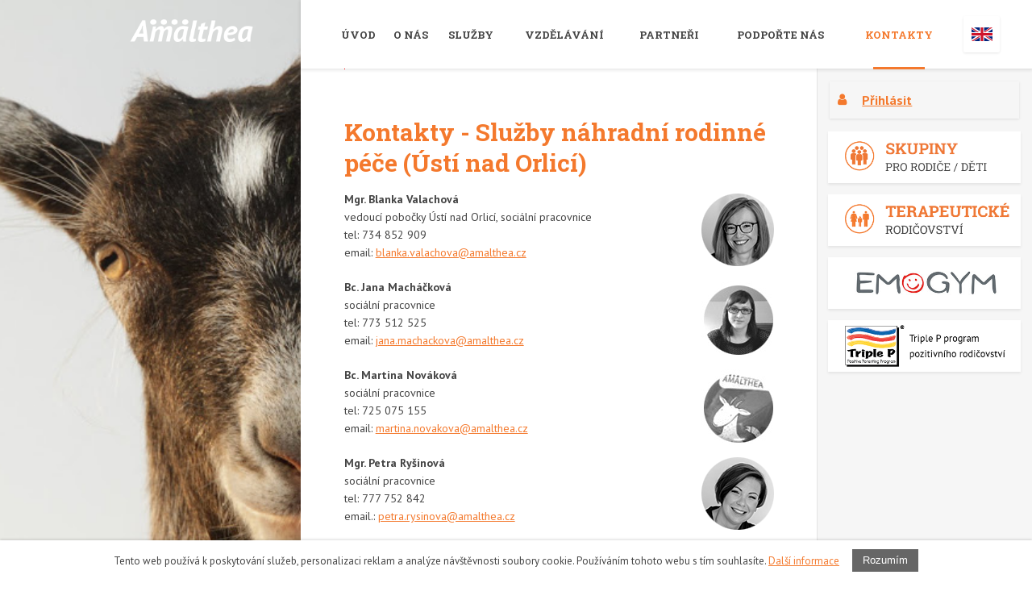

--- FILE ---
content_type: text/html
request_url: https://www.amalthea.cz/pobocka-usti-nad-orlici-0/
body_size: 8657
content:
<!DOCTYPE html>
<!--[if lt IE 7]>      <html class="no-js lt-ie10 lt-ie9 lt-ie8 lt-ie7"> <![endif]-->
<!--[if IE 7]>         <html class="no-js lt-ie10 lt-ie9 lt-ie8"> <![endif]-->
<!--[if IE 8]>         <html class="no-js lt-ie10 lt-ie9"> <![endif]-->
<!--[if IE 9]>         <html class="no-js lt-ie10"> <![endif]-->
<!--[if gt IE 8]><!--> <html class="no-js"> <!--<![endif]-->
<head>
    <meta charset="utf-8">
    <meta http-equiv="Content-Type" content="text/html; charset=utf-8">
    <meta http-equiv="X-UA-Compatible" content="IE=edge,chrome=1">

    <title>Kontakty - Služby náhradní rodinné péče (Ústí nad  | amalthea.cz</title>    <meta name="keywords" content="blanka,valachovaacutevedouciacute,pobočky,uacutestiacute,orliciacute,sociaacutelniacute,pracovnicetel,734nbsp852nbsp909emailnbspblankavalachovaamaltheacz
bc,jana">
<meta name="description" content="Mgr. Blanka Valachov&amp;aacute;vedouc&amp;iacute; pobočky &amp;Uacute;st&amp;iacute; nad Orlic&amp;iacute;, soci&amp;aacute;ln&amp;iacute; pracovnicetel: 734&amp;nbsp;852&amp;...">

            <meta name="viewport" content="width=device-width, initial-scale=1, user-scalable=no">
    
                    <link rel="stylesheet" href="/web/amalthea/css/build/screen_1454679466835.min.css">
    		<link rel="stylesheet" href="/web/amalthea/css/font-awesome.css">
    <script src="/web/amalthea/js/vendor/modernizr-custom.js"></script>
</head>



<body class="pageModule indexAction   withoutDivision">
        <div class="menuLinkStyleImagesWrapper push">
		        <div class="menuLinkStyleImages" style="background-image: url(/data/File/themes/IMG_6375.JPG); background-position: 23% center">
    </div>
    <div class="loadingCircle"></div>
            </div>
    <div id="container" class="mainContainer">
        <header class="push">
            <em class="menu-btn">
                <span class="line"></span>
            </em>
            <a href="/" class="logo" title="amalthea">
                amalthea            </a>
            <nav class="topMenu">
    <ul>
                                                                                        <li class=" ">
                            <a href="/"  title="Úvod">
                    Úvod                </a>
            
                        </li>
            
                                                                                            <li class=" ">
                            <a href="/o-nas"  title="O nás">
                    O nás                </a>
            
                        </li>
            
                                                                                            <li class=" ">
                            <a href="/sluzby"  title="Služby">
                    Služby                </a>
            
                        </li>
            
                                                                                            <li class=" ">
                            <a href="/kurzy"  title="VZDĚLÁVÁNÍ">
                    VZDĚLÁVÁNÍ                </a>
            
                        </li>
            
                                                                                            <li class=" ">
                            <a href="/partneri"  title="Partneři">
                    Partneři                </a>
            
                        </li>
            
                                                                                            <li class=" ">
                            <a href="/podporte-nas"  title="Podpořte nás">
                    Podpořte nás                </a>
            
                        </li>
            
                                                                                            <li class=" activePage">
                            <a href="/kontakty"  title="Kontakty">
                    Kontakty                </a>
            
                        </li>
            
                        </ul>
</nav>
            <a href="/data/File/Amalthea_EN_prezentace%20na%20web.pdf" class="englishLink">English</a>
        </header>
        <div class="mainWrapper">

            <div class="main push pageModuleContent">
				<div class="weditor">
				
								</div>
                                    <h1>Kontakty - Služby náhradní rodinné péče (Ústí nad Orlicí)</h1>
					                                                    <div class="weditor">
	<p><strong><strong><strong><strong><strong>Mgr. Blanka Valachov&aacute;<img class="fright" src="/data/File/Fotky Kontakty/Fotky kulat&eacute;/valachova.png" alt="" /></strong><br /></strong></strong></strong></strong>vedouc&iacute; pobočky &Uacute;st&iacute; nad Orlic&iacute;, soci&aacute;ln&iacute; pracovnice<strong><strong><strong><strong><br /></strong></strong></strong></strong>tel: 734&nbsp;852&nbsp;909<strong><strong><strong><strong><br /></strong></strong></strong></strong>email:&nbsp;<a href="mailto:blanka.valachova@amalthea.cz">blanka.valachova@amalthea.cz</a></p>
<p><strong>Bc. Jana Mach&aacute;čkov&aacute;<img class="fright" src="/data/File/Fotky Kontakty/Fotky kulat&eacute;/Frydrychova.jpg" alt="" /></strong><br />soci&aacute;ln&iacute; pracovnice<br />tel:&nbsp;773 512&nbsp;525<br />email:&nbsp;<a href="mailto:jana.machackova@amalthea.cz">jana.machackova@amalthea.cz</a>&nbsp;</p>
<p><strong>Bc. Martina Nov&aacute;kov&aacute;</strong>&nbsp;<img class="fright" src="/data/File/Fotky Kontakty/Fotky kulat&eacute;/Zeniskova.jpg" alt="" /><br />soci&aacute;ln&iacute; pracovnice <br />tel: 725&nbsp;075 155<br />email: <a href="mailto:martina.novakova@amalthea.cz">martina.novakova@amalthea.cz</a>&nbsp;</p>
<p><strong>Mgr. Petra Ry&scaron;inov&aacute;<img class="fright" src="/data/File/Fotky Kontakty/Fotky kulat&eacute;/rysinova.png" alt="" /></strong><br />soci&aacute;ln&iacute; pracovnice<br />tel: 777 752 842<br />email.: <a href="mailto:petra.rysinova@amalthea.cz">petra.rysinova@amalthea.cz</a></p>
<p><strong>Mgr. Ad&eacute;la Schmiedov&aacute;<img class="fright" src="/data/File/Fotky Kontakty/Fotky kulat&eacute;/Pavlovicova.jpg" alt="" /><br /></strong>soci&aacute;ln&iacute; pracovnice<br />tel:&nbsp;727&nbsp;822 393<br />email: <a href="mailto:adela.schmiedova@amalthea.cz" target="_blank">adela.schmiedova@amalthea.cz</a></p>
<p>&nbsp;&nbsp;</p>
<div id="mcePasteBin" style="position: absolute; top: 0px; left: 0; background: red; width: 1px; height: 1px; overflow: hidden;" contenteditable="false">
<div contenteditable="true"><!--[if gte mso 9]><xml>
 <w:WordDocument>
  <w:View>Normal</w:View>
  <w:Zoom>0</w:Zoom>
  <w:TrackMoves/>
  <w:TrackFormatting/>
  <w:HyphenationZone>21</w:HyphenationZone>
  <w:PunctuationKerning/>
  <w:ValidateAgainstSchemas/>
  <w:SaveIfXMLInvalid>false</w:SaveIfXMLInvalid>
  <w:IgnoreMixedContent>false</w:IgnoreMixedContent>
  <w:AlwaysShowPlaceholderText>false</w:AlwaysShowPlaceholderText>
  <w:DoNotPromoteQF/>
  <w:LidThemeOther>CS</w:LidThemeOther>
  <w:LidThemeAsian>X-NONE</w:LidThemeAsian>
  <w:LidThemeComplexScript>X-NONE</w:LidThemeComplexScript>
  <w:Compatibility>
   <w:BreakWrappedTables/>
   <w:SnapToGridInCell/>
   <w:WrapTextWithPunct/>
   <w:UseAsianBreakRules/>
   <w:DontGrowAutofit/>
   <w:SplitPgBreakAndParaMark/>
   <w:EnableOpenTypeKerning/>
   <w:DontFlipMirrorIndents/>
   <w:OverrideTableStyleHps/>
  </w:Compatibility>
  <w:BrowserLevel>MicrosoftInternetExplorer4</w:BrowserLevel>
  <m:mathPr>
   <m:mathFont m:val="Cambria Math"/>
   <m:brkBin m:val="before"/>
   <m:brkBinSub m:val="--"/>
   <m:smallFrac m:val="off"/>
   <m:dispDef/>
   <m:lMargin m:val="0"/>
   <m:rMargin m:val="0"/>
   <m:defJc m:val="centerGroup"/>
   <m:wrapIndent m:val="1440"/>
   <m:intLim m:val="subSup"/>
   <m:naryLim m:val="undOvr"/>
  </m:mathPr></w:WordDocument>
</xml><![endif]--><!--[if gte mso 9]><xml>
 <w:LatentStyles DefLockedState="false" DefUnhideWhenUsed="false"
  DefSemiHidden="false" DefQFormat="false" DefPriority="99"
  LatentStyleCount="376">
  <w:LsdException Locked="false" Priority="0" QFormat="true" Name="Normal"/>
  <w:LsdException Locked="false" Priority="9" QFormat="true" Name="heading 1"/>
  <w:LsdException Locked="false" Priority="9" SemiHidden="true"
   UnhideWhenUsed="true" QFormat="true" Name="heading 2"/>
  <w:LsdException Locked="false" Priority="9" SemiHidden="true"
   UnhideWhenUsed="true" QFormat="true" Name="heading 3"/>
  <w:LsdException Locked="false" Priority="9" SemiHidden="true"
   UnhideWhenUsed="true" QFormat="true" Name="heading 4"/>
  <w:LsdException Locked="false" Priority="9" SemiHidden="true"
   UnhideWhenUsed="true" QFormat="true" Name="heading 5"/>
  <w:LsdException Locked="false" Priority="9" SemiHidden="true"
   UnhideWhenUsed="true" QFormat="true" Name="heading 6"/>
  <w:LsdException Locked="false" Priority="9" SemiHidden="true"
   UnhideWhenUsed="true" QFormat="true" Name="heading 7"/>
  <w:LsdException Locked="false" Priority="9" SemiHidden="true"
   UnhideWhenUsed="true" QFormat="true" Name="heading 8"/>
  <w:LsdException Locked="false" Priority="9" SemiHidden="true"
   UnhideWhenUsed="true" QFormat="true" Name="heading 9"/>
  <w:LsdException Locked="false" SemiHidden="true" UnhideWhenUsed="true"
   Name="index 1"/>
  <w:LsdException Locked="false" SemiHidden="true" UnhideWhenUsed="true"
   Name="index 2"/>
  <w:LsdException Locked="false" SemiHidden="true" UnhideWhenUsed="true"
   Name="index 3"/>
  <w:LsdException Locked="false" SemiHidden="true" UnhideWhenUsed="true"
   Name="index 4"/>
  <w:LsdException Locked="false" SemiHidden="true" UnhideWhenUsed="true"
   Name="index 5"/>
  <w:LsdException Locked="false" SemiHidden="true" UnhideWhenUsed="true"
   Name="index 6"/>
  <w:LsdException Locked="false" SemiHidden="true" UnhideWhenUsed="true"
   Name="index 7"/>
  <w:LsdException Locked="false" SemiHidden="true" UnhideWhenUsed="true"
   Name="index 8"/>
  <w:LsdException Locked="false" SemiHidden="true" UnhideWhenUsed="true"
   Name="index 9"/>
  <w:LsdException Locked="false" Priority="39" SemiHidden="true"
   UnhideWhenUsed="true" Name="toc 1"/>
  <w:LsdException Locked="false" Priority="39" SemiHidden="true"
   UnhideWhenUsed="true" Name="toc 2"/>
  <w:LsdException Locked="false" Priority="39" SemiHidden="true"
   UnhideWhenUsed="true" Name="toc 3"/>
  <w:LsdException Locked="false" Priority="39" SemiHidden="true"
   UnhideWhenUsed="true" Name="toc 4"/>
  <w:LsdException Locked="false" Priority="39" SemiHidden="true"
   UnhideWhenUsed="true" Name="toc 5"/>
  <w:LsdException Locked="false" Priority="39" SemiHidden="true"
   UnhideWhenUsed="true" Name="toc 6"/>
  <w:LsdException Locked="false" Priority="39" SemiHidden="true"
   UnhideWhenUsed="true" Name="toc 7"/>
  <w:LsdException Locked="false" Priority="39" SemiHidden="true"
   UnhideWhenUsed="true" Name="toc 8"/>
  <w:LsdException Locked="false" Priority="39" SemiHidden="true"
   UnhideWhenUsed="true" Name="toc 9"/>
  <w:LsdException Locked="false" SemiHidden="true" UnhideWhenUsed="true"
   Name="Normal Indent"/>
  <w:LsdException Locked="false" SemiHidden="true" UnhideWhenUsed="true"
   Name="footnote text"/>
  <w:LsdException Locked="false" SemiHidden="true" UnhideWhenUsed="true"
   Name="annotation text"/>
  <w:LsdException Locked="false" SemiHidden="true" UnhideWhenUsed="true"
   Name="header"/>
  <w:LsdException Locked="false" SemiHidden="true" UnhideWhenUsed="true"
   Name="footer"/>
  <w:LsdException Locked="false" SemiHidden="true" UnhideWhenUsed="true"
   Name="index heading"/>
  <w:LsdException Locked="false" Priority="35" SemiHidden="true"
   UnhideWhenUsed="true" QFormat="true" Name="caption"/>
  <w:LsdException Locked="false" SemiHidden="true" UnhideWhenUsed="true"
   Name="table of figures"/>
  <w:LsdException Locked="false" SemiHidden="true" UnhideWhenUsed="true"
   Name="envelope address"/>
  <w:LsdException Locked="false" SemiHidden="true" UnhideWhenUsed="true"
   Name="envelope return"/>
  <w:LsdException Locked="false" SemiHidden="true" UnhideWhenUsed="true"
   Name="footnote reference"/>
  <w:LsdException Locked="false" SemiHidden="true" UnhideWhenUsed="true"
   Name="annotation reference"/>
  <w:LsdException Locked="false" SemiHidden="true" UnhideWhenUsed="true"
   Name="line number"/>
  <w:LsdException Locked="false" SemiHidden="true" UnhideWhenUsed="true"
   Name="page number"/>
  <w:LsdException Locked="false" SemiHidden="true" UnhideWhenUsed="true"
   Name="endnote reference"/>
  <w:LsdException Locked="false" SemiHidden="true" UnhideWhenUsed="true"
   Name="endnote text"/>
  <w:LsdException Locked="false" SemiHidden="true" UnhideWhenUsed="true"
   Name="table of authorities"/>
  <w:LsdException Locked="false" SemiHidden="true" UnhideWhenUsed="true"
   Name="macro"/>
  <w:LsdException Locked="false" SemiHidden="true" UnhideWhenUsed="true"
   Name="toa heading"/>
  <w:LsdException Locked="false" SemiHidden="true" UnhideWhenUsed="true"
   Name="List"/>
  <w:LsdException Locked="false" SemiHidden="true" UnhideWhenUsed="true"
   Name="List Bullet"/>
  <w:LsdException Locked="false" SemiHidden="true" UnhideWhenUsed="true"
   Name="List Number"/>
  <w:LsdException Locked="false" SemiHidden="true" UnhideWhenUsed="true"
   Name="List 2"/>
  <w:LsdException Locked="false" SemiHidden="true" UnhideWhenUsed="true"
   Name="List 3"/>
  <w:LsdException Locked="false" SemiHidden="true" UnhideWhenUsed="true"
   Name="List 4"/>
  <w:LsdException Locked="false" SemiHidden="true" UnhideWhenUsed="true"
   Name="List 5"/>
  <w:LsdException Locked="false" SemiHidden="true" UnhideWhenUsed="true"
   Name="List Bullet 2"/>
  <w:LsdException Locked="false" SemiHidden="true" UnhideWhenUsed="true"
   Name="List Bullet 3"/>
  <w:LsdException Locked="false" SemiHidden="true" UnhideWhenUsed="true"
   Name="List Bullet 4"/>
  <w:LsdException Locked="false" SemiHidden="true" UnhideWhenUsed="true"
   Name="List Bullet 5"/>
  <w:LsdException Locked="false" SemiHidden="true" UnhideWhenUsed="true"
   Name="List Number 2"/>
  <w:LsdException Locked="false" SemiHidden="true" UnhideWhenUsed="true"
   Name="List Number 3"/>
  <w:LsdException Locked="false" SemiHidden="true" UnhideWhenUsed="true"
   Name="List Number 4"/>
  <w:LsdException Locked="false" SemiHidden="true" UnhideWhenUsed="true"
   Name="List Number 5"/>
  <w:LsdException Locked="false" Priority="10" QFormat="true" Name="Title"/>
  <w:LsdException Locked="false" SemiHidden="true" UnhideWhenUsed="true"
   Name="Closing"/>
  <w:LsdException Locked="false" SemiHidden="true" UnhideWhenUsed="true"
   Name="Signature"/>
  <w:LsdException Locked="false" Priority="1" SemiHidden="true"
   UnhideWhenUsed="true" Name="Default Paragraph Font"/>
  <w:LsdException Locked="false" SemiHidden="true" UnhideWhenUsed="true"
   Name="Body Text"/>
  <w:LsdException Locked="false" SemiHidden="true" UnhideWhenUsed="true"
   Name="Body Text Indent"/>
  <w:LsdException Locked="false" SemiHidden="true" UnhideWhenUsed="true"
   Name="List Continue"/>
  <w:LsdException Locked="false" SemiHidden="true" UnhideWhenUsed="true"
   Name="List Continue 2"/>
  <w:LsdException Locked="false" SemiHidden="true" UnhideWhenUsed="true"
   Name="List Continue 3"/>
  <w:LsdException Locked="false" SemiHidden="true" UnhideWhenUsed="true"
   Name="List Continue 4"/>
  <w:LsdException Locked="false" SemiHidden="true" UnhideWhenUsed="true"
   Name="List Continue 5"/>
  <w:LsdException Locked="false" SemiHidden="true" UnhideWhenUsed="true"
   Name="Message Header"/>
  <w:LsdException Locked="false" Priority="11" QFormat="true" Name="Subtitle"/>
  <w:LsdException Locked="false" SemiHidden="true" UnhideWhenUsed="true"
   Name="Salutation"/>
  <w:LsdException Locked="false" SemiHidden="true" UnhideWhenUsed="true"
   Name="Date"/>
  <w:LsdException Locked="false" SemiHidden="true" UnhideWhenUsed="true"
   Name="Body Text First Indent"/>
  <w:LsdException Locked="false" SemiHidden="true" UnhideWhenUsed="true"
   Name="Body Text First Indent 2"/>
  <w:LsdException Locked="false" SemiHidden="true" UnhideWhenUsed="true"
   Name="Note Heading"/>
  <w:LsdException Locked="false" SemiHidden="true" UnhideWhenUsed="true"
   Name="Body Text 2"/>
  <w:LsdException Locked="false" SemiHidden="true" UnhideWhenUsed="true"
   Name="Body Text 3"/>
  <w:LsdException Locked="false" SemiHidden="true" UnhideWhenUsed="true"
   Name="Body Text Indent 2"/>
  <w:LsdException Locked="false" SemiHidden="true" UnhideWhenUsed="true"
   Name="Body Text Indent 3"/>
  <w:LsdException Locked="false" SemiHidden="true" UnhideWhenUsed="true"
   Name="Block Text"/>
  <w:LsdException Locked="false" SemiHidden="true" UnhideWhenUsed="true"
   Name="Hyperlink"/>
  <w:LsdException Locked="false" SemiHidden="true" UnhideWhenUsed="true"
   Name="FollowedHyperlink"/>
  <w:LsdException Locked="false" Priority="22" QFormat="true" Name="Strong"/>
  <w:LsdException Locked="false" Priority="20" QFormat="true" Name="Emphasis"/>
  <w:LsdException Locked="false" SemiHidden="true" UnhideWhenUsed="true"
   Name="Document Map"/>
  <w:LsdException Locked="false" SemiHidden="true" UnhideWhenUsed="true"
   Name="Plain Text"/>
  <w:LsdException Locked="false" SemiHidden="true" UnhideWhenUsed="true"
   Name="E-mail Signature"/>
  <w:LsdException Locked="false" SemiHidden="true" UnhideWhenUsed="true"
   Name="HTML Top of Form"/>
  <w:LsdException Locked="false" SemiHidden="true" UnhideWhenUsed="true"
   Name="HTML Bottom of Form"/>
  <w:LsdException Locked="false" SemiHidden="true" UnhideWhenUsed="true"
   Name="Normal (Web)"/>
  <w:LsdException Locked="false" SemiHidden="true" UnhideWhenUsed="true"
   Name="HTML Acronym"/>
  <w:LsdException Locked="false" SemiHidden="true" UnhideWhenUsed="true"
   Name="HTML Address"/>
  <w:LsdException Locked="false" SemiHidden="true" UnhideWhenUsed="true"
   Name="HTML Cite"/>
  <w:LsdException Locked="false" SemiHidden="true" UnhideWhenUsed="true"
   Name="HTML Code"/>
  <w:LsdException Locked="false" SemiHidden="true" UnhideWhenUsed="true"
   Name="HTML Definition"/>
  <w:LsdException Locked="false" SemiHidden="true" UnhideWhenUsed="true"
   Name="HTML Keyboard"/>
  <w:LsdException Locked="false" SemiHidden="true" UnhideWhenUsed="true"
   Name="HTML Preformatted"/>
  <w:LsdException Locked="false" SemiHidden="true" UnhideWhenUsed="true"
   Name="HTML Sample"/>
  <w:LsdException Locked="false" SemiHidden="true" UnhideWhenUsed="true"
   Name="HTML Typewriter"/>
  <w:LsdException Locked="false" SemiHidden="true" UnhideWhenUsed="true"
   Name="HTML Variable"/>
  <w:LsdException Locked="false" SemiHidden="true" UnhideWhenUsed="true"
   Name="Normal Table"/>
  <w:LsdException Locked="false" SemiHidden="true" UnhideWhenUsed="true"
   Name="annotation subject"/>
  <w:LsdException Locked="false" SemiHidden="true" UnhideWhenUsed="true"
   Name="No List"/>
  <w:LsdException Locked="false" SemiHidden="true" UnhideWhenUsed="true"
   Name="Outline List 1"/>
  <w:LsdException Locked="false" SemiHidden="true" UnhideWhenUsed="true"
   Name="Outline List 2"/>
  <w:LsdException Locked="false" SemiHidden="true" UnhideWhenUsed="true"
   Name="Outline List 3"/>
  <w:LsdException Locked="false" SemiHidden="true" UnhideWhenUsed="true"
   Name="Table Simple 1"/>
  <w:LsdException Locked="false" SemiHidden="true" UnhideWhenUsed="true"
   Name="Table Simple 2"/>
  <w:LsdException Locked="false" SemiHidden="true" UnhideWhenUsed="true"
   Name="Table Simple 3"/>
  <w:LsdException Locked="false" SemiHidden="true" UnhideWhenUsed="true"
   Name="Table Classic 1"/>
  <w:LsdException Locked="false" SemiHidden="true" UnhideWhenUsed="true"
   Name="Table Classic 2"/>
  <w:LsdException Locked="false" SemiHidden="true" UnhideWhenUsed="true"
   Name="Table Classic 3"/>
  <w:LsdException Locked="false" SemiHidden="true" UnhideWhenUsed="true"
   Name="Table Classic 4"/>
  <w:LsdException Locked="false" SemiHidden="true" UnhideWhenUsed="true"
   Name="Table Colorful 1"/>
  <w:LsdException Locked="false" SemiHidden="true" UnhideWhenUsed="true"
   Name="Table Colorful 2"/>
  <w:LsdException Locked="false" SemiHidden="true" UnhideWhenUsed="true"
   Name="Table Colorful 3"/>
  <w:LsdException Locked="false" SemiHidden="true" UnhideWhenUsed="true"
   Name="Table Columns 1"/>
  <w:LsdException Locked="false" SemiHidden="true" UnhideWhenUsed="true"
   Name="Table Columns 2"/>
  <w:LsdException Locked="false" SemiHidden="true" UnhideWhenUsed="true"
   Name="Table Columns 3"/>
  <w:LsdException Locked="false" SemiHidden="true" UnhideWhenUsed="true"
   Name="Table Columns 4"/>
  <w:LsdException Locked="false" SemiHidden="true" UnhideWhenUsed="true"
   Name="Table Columns 5"/>
  <w:LsdException Locked="false" SemiHidden="true" UnhideWhenUsed="true"
   Name="Table Grid 1"/>
  <w:LsdException Locked="false" SemiHidden="true" UnhideWhenUsed="true"
   Name="Table Grid 2"/>
  <w:LsdException Locked="false" SemiHidden="true" UnhideWhenUsed="true"
   Name="Table Grid 3"/>
  <w:LsdException Locked="false" SemiHidden="true" UnhideWhenUsed="true"
   Name="Table Grid 4"/>
  <w:LsdException Locked="false" SemiHidden="true" UnhideWhenUsed="true"
   Name="Table Grid 5"/>
  <w:LsdException Locked="false" SemiHidden="true" UnhideWhenUsed="true"
   Name="Table Grid 6"/>
  <w:LsdException Locked="false" SemiHidden="true" UnhideWhenUsed="true"
   Name="Table Grid 7"/>
  <w:LsdException Locked="false" SemiHidden="true" UnhideWhenUsed="true"
   Name="Table Grid 8"/>
  <w:LsdException Locked="false" SemiHidden="true" UnhideWhenUsed="true"
   Name="Table List 1"/>
  <w:LsdException Locked="false" SemiHidden="true" UnhideWhenUsed="true"
   Name="Table List 2"/>
  <w:LsdException Locked="false" SemiHidden="true" UnhideWhenUsed="true"
   Name="Table List 3"/>
  <w:LsdException Locked="false" SemiHidden="true" UnhideWhenUsed="true"
   Name="Table List 4"/>
  <w:LsdException Locked="false" SemiHidden="true" UnhideWhenUsed="true"
   Name="Table List 5"/>
  <w:LsdException Locked="false" SemiHidden="true" UnhideWhenUsed="true"
   Name="Table List 6"/>
  <w:LsdException Locked="false" SemiHidden="true" UnhideWhenUsed="true"
   Name="Table List 7"/>
  <w:LsdException Locked="false" SemiHidden="true" UnhideWhenUsed="true"
   Name="Table List 8"/>
  <w:LsdException Locked="false" SemiHidden="true" UnhideWhenUsed="true"
   Name="Table 3D effects 1"/>
  <w:LsdException Locked="false" SemiHidden="true" UnhideWhenUsed="true"
   Name="Table 3D effects 2"/>
  <w:LsdException Locked="false" SemiHidden="true" UnhideWhenUsed="true"
   Name="Table 3D effects 3"/>
  <w:LsdException Locked="false" SemiHidden="true" UnhideWhenUsed="true"
   Name="Table Contemporary"/>
  <w:LsdException Locked="false" SemiHidden="true" UnhideWhenUsed="true"
   Name="Table Elegant"/>
  <w:LsdException Locked="false" SemiHidden="true" UnhideWhenUsed="true"
   Name="Table Professional"/>
  <w:LsdException Locked="false" SemiHidden="true" UnhideWhenUsed="true"
   Name="Table Subtle 1"/>
  <w:LsdException Locked="false" SemiHidden="true" UnhideWhenUsed="true"
   Name="Table Subtle 2"/>
  <w:LsdException Locked="false" SemiHidden="true" UnhideWhenUsed="true"
   Name="Table Web 1"/>
  <w:LsdException Locked="false" SemiHidden="true" UnhideWhenUsed="true"
   Name="Table Web 2"/>
  <w:LsdException Locked="false" SemiHidden="true" UnhideWhenUsed="true"
   Name="Table Web 3"/>
  <w:LsdException Locked="false" SemiHidden="true" UnhideWhenUsed="true"
   Name="Balloon Text"/>
  <w:LsdException Locked="false" Priority="39" Name="Table Grid"/>
  <w:LsdException Locked="false" SemiHidden="true" UnhideWhenUsed="true"
   Name="Table Theme"/>
  <w:LsdException Locked="false" SemiHidden="true" Name="Placeholder Text"/>
  <w:LsdException Locked="false" Priority="1" QFormat="true" Name="No Spacing"/>
  <w:LsdException Locked="false" Priority="60" Name="Light Shading"/>
  <w:LsdException Locked="false" Priority="61" Name="Light List"/>
  <w:LsdException Locked="false" Priority="62" Name="Light Grid"/>
  <w:LsdException Locked="false" Priority="63" Name="Medium Shading 1"/>
  <w:LsdException Locked="false" Priority="64" Name="Medium Shading 2"/>
  <w:LsdException Locked="false" Priority="65" Name="Medium List 1"/>
  <w:LsdException Locked="false" Priority="66" Name="Medium List 2"/>
  <w:LsdException Locked="false" Priority="67" Name="Medium Grid 1"/>
  <w:LsdException Locked="false" Priority="68" Name="Medium Grid 2"/>
  <w:LsdException Locked="false" Priority="69" Name="Medium Grid 3"/>
  <w:LsdException Locked="false" Priority="70" Name="Dark List"/>
  <w:LsdException Locked="false" Priority="71" Name="Colorful Shading"/>
  <w:LsdException Locked="false" Priority="72" Name="Colorful List"/>
  <w:LsdException Locked="false" Priority="73" Name="Colorful Grid"/>
  <w:LsdException Locked="false" Priority="60" Name="Light Shading Accent 1"/>
  <w:LsdException Locked="false" Priority="61" Name="Light List Accent 1"/>
  <w:LsdException Locked="false" Priority="62" Name="Light Grid Accent 1"/>
  <w:LsdException Locked="false" Priority="63" Name="Medium Shading 1 Accent 1"/>
  <w:LsdException Locked="false" Priority="64" Name="Medium Shading 2 Accent 1"/>
  <w:LsdException Locked="false" Priority="65" Name="Medium List 1 Accent 1"/>
  <w:LsdException Locked="false" SemiHidden="true" Name="Revision"/>
  <w:LsdException Locked="false" Priority="34" QFormat="true"
   Name="List Paragraph"/>
  <w:LsdException Locked="false" Priority="29" QFormat="true" Name="Quote"/>
  <w:LsdException Locked="false" Priority="30" QFormat="true"
   Name="Intense Quote"/>
  <w:LsdException Locked="false" Priority="66" Name="Medium List 2 Accent 1"/>
  <w:LsdException Locked="false" Priority="67" Name="Medium Grid 1 Accent 1"/>
  <w:LsdException Locked="false" Priority="68" Name="Medium Grid 2 Accent 1"/>
  <w:LsdException Locked="false" Priority="69" Name="Medium Grid 3 Accent 1"/>
  <w:LsdException Locked="false" Priority="70" Name="Dark List Accent 1"/>
  <w:LsdException Locked="false" Priority="71" Name="Colorful Shading Accent 1"/>
  <w:LsdException Locked="false" Priority="72" Name="Colorful List Accent 1"/>
  <w:LsdException Locked="false" Priority="73" Name="Colorful Grid Accent 1"/>
  <w:LsdException Locked="false" Priority="60" Name="Light Shading Accent 2"/>
  <w:LsdException Locked="false" Priority="61" Name="Light List Accent 2"/>
  <w:LsdException Locked="false" Priority="62" Name="Light Grid Accent 2"/>
  <w:LsdException Locked="false" Priority="63" Name="Medium Shading 1 Accent 2"/>
  <w:LsdException Locked="false" Priority="64" Name="Medium Shading 2 Accent 2"/>
  <w:LsdException Locked="false" Priority="65" Name="Medium List 1 Accent 2"/>
  <w:LsdException Locked="false" Priority="66" Name="Medium List 2 Accent 2"/>
  <w:LsdException Locked="false" Priority="67" Name="Medium Grid 1 Accent 2"/>
  <w:LsdException Locked="false" Priority="68" Name="Medium Grid 2 Accent 2"/>
  <w:LsdException Locked="false" Priority="69" Name="Medium Grid 3 Accent 2"/>
  <w:LsdException Locked="false" Priority="70" Name="Dark List Accent 2"/>
  <w:LsdException Locked="false" Priority="71" Name="Colorful Shading Accent 2"/>
  <w:LsdException Locked="false" Priority="72" Name="Colorful List Accent 2"/>
  <w:LsdException Locked="false" Priority="73" Name="Colorful Grid Accent 2"/>
  <w:LsdException Locked="false" Priority="60" Name="Light Shading Accent 3"/>
  <w:LsdException Locked="false" Priority="61" Name="Light List Accent 3"/>
  <w:LsdException Locked="false" Priority="62" Name="Light Grid Accent 3"/>
  <w:LsdException Locked="false" Priority="63" Name="Medium Shading 1 Accent 3"/>
  <w:LsdException Locked="false" Priority="64" Name="Medium Shading 2 Accent 3"/>
  <w:LsdException Locked="false" Priority="65" Name="Medium List 1 Accent 3"/>
  <w:LsdException Locked="false" Priority="66" Name="Medium List 2 Accent 3"/>
  <w:LsdException Locked="false" Priority="67" Name="Medium Grid 1 Accent 3"/>
  <w:LsdException Locked="false" Priority="68" Name="Medium Grid 2 Accent 3"/>
  <w:LsdException Locked="false" Priority="69" Name="Medium Grid 3 Accent 3"/>
  <w:LsdException Locked="false" Priority="70" Name="Dark List Accent 3"/>
  <w:LsdException Locked="false" Priority="71" Name="Colorful Shading Accent 3"/>
  <w:LsdException Locked="false" Priority="72" Name="Colorful List Accent 3"/>
  <w:LsdException Locked="false" Priority="73" Name="Colorful Grid Accent 3"/>
  <w:LsdException Locked="false" Priority="60" Name="Light Shading Accent 4"/>
  <w:LsdException Locked="false" Priority="61" Name="Light List Accent 4"/>
  <w:LsdException Locked="false" Priority="62" Name="Light Grid Accent 4"/>
  <w:LsdException Locked="false" Priority="63" Name="Medium Shading 1 Accent 4"/>
  <w:LsdException Locked="false" Priority="64" Name="Medium Shading 2 Accent 4"/>
  <w:LsdException Locked="false" Priority="65" Name="Medium List 1 Accent 4"/>
  <w:LsdException Locked="false" Priority="66" Name="Medium List 2 Accent 4"/>
  <w:LsdException Locked="false" Priority="67" Name="Medium Grid 1 Accent 4"/>
  <w:LsdException Locked="false" Priority="68" Name="Medium Grid 2 Accent 4"/>
  <w:LsdException Locked="false" Priority="69" Name="Medium Grid 3 Accent 4"/>
  <w:LsdException Locked="false" Priority="70" Name="Dark List Accent 4"/>
  <w:LsdException Locked="false" Priority="71" Name="Colorful Shading Accent 4"/>
  <w:LsdException Locked="false" Priority="72" Name="Colorful List Accent 4"/>
  <w:LsdException Locked="false" Priority="73" Name="Colorful Grid Accent 4"/>
  <w:LsdException Locked="false" Priority="60" Name="Light Shading Accent 5"/>
  <w:LsdException Locked="false" Priority="61" Name="Light List Accent 5"/>
  <w:LsdException Locked="false" Priority="62" Name="Light Grid Accent 5"/>
  <w:LsdException Locked="false" Priority="63" Name="Medium Shading 1 Accent 5"/>
  <w:LsdException Locked="false" Priority="64" Name="Medium Shading 2 Accent 5"/>
  <w:LsdException Locked="false" Priority="65" Name="Medium List 1 Accent 5"/>
  <w:LsdException Locked="false" Priority="66" Name="Medium List 2 Accent 5"/>
  <w:LsdException Locked="false" Priority="67" Name="Medium Grid 1 Accent 5"/>
  <w:LsdException Locked="false" Priority="68" Name="Medium Grid 2 Accent 5"/>
  <w:LsdException Locked="false" Priority="69" Name="Medium Grid 3 Accent 5"/>
  <w:LsdException Locked="false" Priority="70" Name="Dark List Accent 5"/>
  <w:LsdException Locked="false" Priority="71" Name="Colorful Shading Accent 5"/>
  <w:LsdException Locked="false" Priority="72" Name="Colorful List Accent 5"/>
  <w:LsdException Locked="false" Priority="73" Name="Colorful Grid Accent 5"/>
  <w:LsdException Locked="false" Priority="60" Name="Light Shading Accent 6"/>
  <w:LsdException Locked="false" Priority="61" Name="Light List Accent 6"/>
  <w:LsdException Locked="false" Priority="62" Name="Light Grid Accent 6"/>
  <w:LsdException Locked="false" Priority="63" Name="Medium Shading 1 Accent 6"/>
  <w:LsdException Locked="false" Priority="64" Name="Medium Shading 2 Accent 6"/>
  <w:LsdException Locked="false" Priority="65" Name="Medium List 1 Accent 6"/>
  <w:LsdException Locked="false" Priority="66" Name="Medium List 2 Accent 6"/>
  <w:LsdException Locked="false" Priority="67" Name="Medium Grid 1 Accent 6"/>
  <w:LsdException Locked="false" Priority="68" Name="Medium Grid 2 Accent 6"/>
  <w:LsdException Locked="false" Priority="69" Name="Medium Grid 3 Accent 6"/>
  <w:LsdException Locked="false" Priority="70" Name="Dark List Accent 6"/>
  <w:LsdException Locked="false" Priority="71" Name="Colorful Shading Accent 6"/>
  <w:LsdException Locked="false" Priority="72" Name="Colorful List Accent 6"/>
  <w:LsdException Locked="false" Priority="73" Name="Colorful Grid Accent 6"/>
  <w:LsdException Locked="false" Priority="19" QFormat="true"
   Name="Subtle Emphasis"/>
  <w:LsdException Locked="false" Priority="21" QFormat="true"
   Name="Intense Emphasis"/>
  <w:LsdException Locked="false" Priority="31" QFormat="true"
   Name="Subtle Reference"/>
  <w:LsdException Locked="false" Priority="32" QFormat="true"
   Name="Intense Reference"/>
  <w:LsdException Locked="false" Priority="33" QFormat="true" Name="Book Title"/>
  <w:LsdException Locked="false" Priority="37" SemiHidden="true"
   UnhideWhenUsed="true" Name="Bibliography"/>
  <w:LsdException Locked="false" Priority="39" SemiHidden="true"
   UnhideWhenUsed="true" QFormat="true" Name="TOC Heading"/>
  <w:LsdException Locked="false" Priority="41" Name="Plain Table 1"/>
  <w:LsdException Locked="false" Priority="42" Name="Plain Table 2"/>
  <w:LsdException Locked="false" Priority="43" Name="Plain Table 3"/>
  <w:LsdException Locked="false" Priority="44" Name="Plain Table 4"/>
  <w:LsdException Locked="false" Priority="45" Name="Plain Table 5"/>
  <w:LsdException Locked="false" Priority="40" Name="Grid Table Light"/>
  <w:LsdException Locked="false" Priority="46" Name="Grid Table 1 Light"/>
  <w:LsdException Locked="false" Priority="47" Name="Grid Table 2"/>
  <w:LsdException Locked="false" Priority="48" Name="Grid Table 3"/>
  <w:LsdException Locked="false" Priority="49" Name="Grid Table 4"/>
  <w:LsdException Locked="false" Priority="50" Name="Grid Table 5 Dark"/>
  <w:LsdException Locked="false" Priority="51" Name="Grid Table 6 Colorful"/>
  <w:LsdException Locked="false" Priority="52" Name="Grid Table 7 Colorful"/>
  <w:LsdException Locked="false" Priority="46"
   Name="Grid Table 1 Light Accent 1"/>
  <w:LsdException Locked="false" Priority="47" Name="Grid Table 2 Accent 1"/>
  <w:LsdException Locked="false" Priority="48" Name="Grid Table 3 Accent 1"/>
  <w:LsdException Locked="false" Priority="49" Name="Grid Table 4 Accent 1"/>
  <w:LsdException Locked="false" Priority="50" Name="Grid Table 5 Dark Accent 1"/>
  <w:LsdException Locked="false" Priority="51"
   Name="Grid Table 6 Colorful Accent 1"/>
  <w:LsdException Locked="false" Priority="52"
   Name="Grid Table 7 Colorful Accent 1"/>
  <w:LsdException Locked="false" Priority="46"
   Name="Grid Table 1 Light Accent 2"/>
  <w:LsdException Locked="false" Priority="47" Name="Grid Table 2 Accent 2"/>
  <w:LsdException Locked="false" Priority="48" Name="Grid Table 3 Accent 2"/>
  <w:LsdException Locked="false" Priority="49" Name="Grid Table 4 Accent 2"/>
  <w:LsdException Locked="false" Priority="50" Name="Grid Table 5 Dark Accent 2"/>
  <w:LsdException Locked="false" Priority="51"
   Name="Grid Table 6 Colorful Accent 2"/>
  <w:LsdException Locked="false" Priority="52"
   Name="Grid Table 7 Colorful Accent 2"/>
  <w:LsdException Locked="false" Priority="46"
   Name="Grid Table 1 Light Accent 3"/>
  <w:LsdException Locked="false" Priority="47" Name="Grid Table 2 Accent 3"/>
  <w:LsdException Locked="false" Priority="48" Name="Grid Table 3 Accent 3"/>
  <w:LsdException Locked="false" Priority="49" Name="Grid Table 4 Accent 3"/>
  <w:LsdException Locked="false" Priority="50" Name="Grid Table 5 Dark Accent 3"/>
  <w:LsdException Locked="false" Priority="51"
   Name="Grid Table 6 Colorful Accent 3"/>
  <w:LsdException Locked="false" Priority="52"
   Name="Grid Table 7 Colorful Accent 3"/>
  <w:LsdException Locked="false" Priority="46"
   Name="Grid Table 1 Light Accent 4"/>
  <w:LsdException Locked="false" Priority="47" Name="Grid Table 2 Accent 4"/>
  <w:LsdException Locked="false" Priority="48" Name="Grid Table 3 Accent 4"/>
  <w:LsdException Locked="false" Priority="49" Name="Grid Table 4 Accent 4"/>
  <w:LsdException Locked="false" Priority="50" Name="Grid Table 5 Dark Accent 4"/>
  <w:LsdException Locked="false" Priority="51"
   Name="Grid Table 6 Colorful Accent 4"/>
  <w:LsdException Locked="false" Priority="52"
   Name="Grid Table 7 Colorful Accent 4"/>
  <w:LsdException Locked="false" Priority="46"
   Name="Grid Table 1 Light Accent 5"/>
  <w:LsdException Locked="false" Priority="47" Name="Grid Table 2 Accent 5"/>
  <w:LsdException Locked="false" Priority="48" Name="Grid Table 3 Accent 5"/>
  <w:LsdException Locked="false" Priority="49" Name="Grid Table 4 Accent 5"/>
  <w:LsdException Locked="false" Priority="50" Name="Grid Table 5 Dark Accent 5"/>
  <w:LsdException Locked="false" Priority="51"
   Name="Grid Table 6 Colorful Accent 5"/>
  <w:LsdException Locked="false" Priority="52"
   Name="Grid Table 7 Colorful Accent 5"/>
  <w:LsdException Locked="false" Priority="46"
   Name="Grid Table 1 Light Accent 6"/>
  <w:LsdException Locked="false" Priority="47" Name="Grid Table 2 Accent 6"/>
  <w:LsdException Locked="false" Priority="48" Name="Grid Table 3 Accent 6"/>
  <w:LsdException Locked="false" Priority="49" Name="Grid Table 4 Accent 6"/>
  <w:LsdException Locked="false" Priority="50" Name="Grid Table 5 Dark Accent 6"/>
  <w:LsdException Locked="false" Priority="51"
   Name="Grid Table 6 Colorful Accent 6"/>
  <w:LsdException Locked="false" Priority="52"
   Name="Grid Table 7 Colorful Accent 6"/>
  <w:LsdException Locked="false" Priority="46" Name="List Table 1 Light"/>
  <w:LsdException Locked="false" Priority="47" Name="List Table 2"/>
  <w:LsdException Locked="false" Priority="48" Name="List Table 3"/>
  <w:LsdException Locked="false" Priority="49" Name="List Table 4"/>
  <w:LsdException Locked="false" Priority="50" Name="List Table 5 Dark"/>
  <w:LsdException Locked="false" Priority="51" Name="List Table 6 Colorful"/>
  <w:LsdException Locked="false" Priority="52" Name="List Table 7 Colorful"/>
  <w:LsdException Locked="false" Priority="46"
   Name="List Table 1 Light Accent 1"/>
  <w:LsdException Locked="false" Priority="47" Name="List Table 2 Accent 1"/>
  <w:LsdException Locked="false" Priority="48" Name="List Table 3 Accent 1"/>
  <w:LsdException Locked="false" Priority="49" Name="List Table 4 Accent 1"/>
  <w:LsdException Locked="false" Priority="50" Name="List Table 5 Dark Accent 1"/>
  <w:LsdException Locked="false" Priority="51"
   Name="List Table 6 Colorful Accent 1"/>
  <w:LsdException Locked="false" Priority="52"
   Name="List Table 7 Colorful Accent 1"/>
  <w:LsdException Locked="false" Priority="46"
   Name="List Table 1 Light Accent 2"/>
  <w:LsdException Locked="false" Priority="47" Name="List Table 2 Accent 2"/>
  <w:LsdException Locked="false" Priority="48" Name="List Table 3 Accent 2"/>
  <w:LsdException Locked="false" Priority="49" Name="List Table 4 Accent 2"/>
  <w:LsdException Locked="false" Priority="50" Name="List Table 5 Dark Accent 2"/>
  <w:LsdException Locked="false" Priority="51"
   Name="List Table 6 Colorful Accent 2"/>
  <w:LsdException Locked="false" Priority="52"
   Name="List Table 7 Colorful Accent 2"/>
  <w:LsdException Locked="false" Priority="46"
   Name="List Table 1 Light Accent 3"/>
  <w:LsdException Locked="false" Priority="47" Name="List Table 2 Accent 3"/>
  <w:LsdException Locked="false" Priority="48" Name="List Table 3 Accent 3"/>
  <w:LsdException Locked="false" Priority="49" Name="List Table 4 Accent 3"/>
  <w:LsdException Locked="false" Priority="50" Name="List Table 5 Dark Accent 3"/>
  <w:LsdException Locked="false" Priority="51"
   Name="List Table 6 Colorful Accent 3"/>
  <w:LsdException Locked="false" Priority="52"
   Name="List Table 7 Colorful Accent 3"/>
  <w:LsdException Locked="false" Priority="46"
   Name="List Table 1 Light Accent 4"/>
  <w:LsdException Locked="false" Priority="47" Name="List Table 2 Accent 4"/>
  <w:LsdException Locked="false" Priority="48" Name="List Table 3 Accent 4"/>
  <w:LsdException Locked="false" Priority="49" Name="List Table 4 Accent 4"/>
  <w:LsdException Locked="false" Priority="50" Name="List Table 5 Dark Accent 4"/>
  <w:LsdException Locked="false" Priority="51"
   Name="List Table 6 Colorful Accent 4"/>
  <w:LsdException Locked="false" Priority="52"
   Name="List Table 7 Colorful Accent 4"/>
  <w:LsdException Locked="false" Priority="46"
   Name="List Table 1 Light Accent 5"/>
  <w:LsdException Locked="false" Priority="47" Name="List Table 2 Accent 5"/>
  <w:LsdException Locked="false" Priority="48" Name="List Table 3 Accent 5"/>
  <w:LsdException Locked="false" Priority="49" Name="List Table 4 Accent 5"/>
  <w:LsdException Locked="false" Priority="50" Name="List Table 5 Dark Accent 5"/>
  <w:LsdException Locked="false" Priority="51"
   Name="List Table 6 Colorful Accent 5"/>
  <w:LsdException Locked="false" Priority="52"
   Name="List Table 7 Colorful Accent 5"/>
  <w:LsdException Locked="false" Priority="46"
   Name="List Table 1 Light Accent 6"/>
  <w:LsdException Locked="false" Priority="47" Name="List Table 2 Accent 6"/>
  <w:LsdException Locked="false" Priority="48" Name="List Table 3 Accent 6"/>
  <w:LsdException Locked="false" Priority="49" Name="List Table 4 Accent 6"/>
  <w:LsdException Locked="false" Priority="50" Name="List Table 5 Dark Accent 6"/>
  <w:LsdException Locked="false" Priority="51"
   Name="List Table 6 Colorful Accent 6"/>
  <w:LsdException Locked="false" Priority="52"
   Name="List Table 7 Colorful Accent 6"/>
  <w:LsdException Locked="false" SemiHidden="true" UnhideWhenUsed="true"
   Name="Mention"/>
  <w:LsdException Locked="false" SemiHidden="true" UnhideWhenUsed="true"
   Name="Smart Hyperlink"/>
  <w:LsdException Locked="false" SemiHidden="true" UnhideWhenUsed="true"
   Name="Hashtag"/>
  <w:LsdException Locked="false" SemiHidden="true" UnhideWhenUsed="true"
   Name="Unresolved Mention"/>
  <w:LsdException Locked="false" SemiHidden="true" UnhideWhenUsed="true"
   Name="Smart Link"/>
 </w:LatentStyles>
</xml><![endif]--><!--[if gte mso 10]>
<style>
 /* Style Definitions */
 table.MsoNormalTable
	{mso-style-name:"Normální tabulka";
	mso-tstyle-rowband-size:0;
	mso-tstyle-colband-size:0;
	mso-style-noshow:yes;
	mso-style-priority:99;
	mso-style-parent:"";
	mso-padding-alt:0cm 5.4pt 0cm 5.4pt;
	mso-para-margin:0cm;
	mso-pagination:widow-orphan;
	font-size:10.0pt;
	font-family:"Times New Roman",serif;}
</style>
<![endif]-->
<p class="MsoNormal">Potřebuji doplnit:</p>
<p class="MsoNormal">Nikola Mr&aacute;zkov&aacute;, DiS.</p>
<p class="MsoNormal"><a href="mailto:nikola.mrazkova@amalthea.cz">nikola.mrazkova@amalthea.cz</a></p>
</div>
</div>
<div id="mcePasteBin" style="position: absolute; top: 0px; left: 0; background: red; width: 1px; height: 1px; overflow: hidden;" contenteditable="false">
<div contenteditable="true"><strong>Nikola Mr&aacute;zkov&aacute;, DiS.</strong><img class="fright" src="/data/File/Fotky Kontakty/Fotky kulat&eacute;/Zeniskova.jpg" alt="" /><br />soci&aacute;ln&iacute; pracovnice&nbsp;<br /><span style="background-color: transparent; font-size: 1.4rem;">tel: 732&nbsp;491 718<br /></span><span style="background-color: transparent; font-size: 1.4rem;">e-mail: <a href="mailto:nikola.mrazkova@amalthea.cz" target="_blank">nikola.mrazkova@amalthea.cz</a></span></div>
</div></div>


            </div>
            <!-- sidebar start -->
            <aside class="sidebar pushy pushy-left">
				<div class="user-wrapper">
					<a class="login-url fa fa-user" href="/client/login/">Přihlásit</a>				</div>
                <!-- sidebar start -->
<nav class="sideMenu widget mobileMenu">
    <ul>
                                                                                        <li class=" ">
                            <a href="/"  title="Úvod">
                    Úvod                </a>
            
                        </li>
            
                                                                                            <li class=" ">
                            <a href="/o-nas"  title="O nás">
                    O nás                </a>
            
                        <ul>
            
                                                                                            <li class=" ">
                            <a href="/vedeni-organizace"  title="Vedení organizace">
                    Vedení organizace                </a>
            
                        </li>
            
                                                                                            <li class=" ">
                            <a href="/stanovy"  title="Stanovy ">
                    Stanovy                 </a>
            
                        </li>
            
                                                                                            <li class=" ">
                            <a href="/organizacni-schema"  title="Organizační schéma ">
                    Organizační schéma                 </a>
            
                        </li>
            
                                                                                            <li class=" ">
                            <a href="/vyrocni-zpravy"  title="Výroční zprávy">
                    Výroční zprávy                </a>
            
                        </li>
            
                                                                                            <li class=" ">
                            <a href="/pro-media"  title="Pro média">
                    Pro média                </a>
            
                        </li>
            
                                                                                            <li class=" ">
                            <a href="/ochrana-osobnich-udaju-klientu"  title="Ochrana osobních údajů klientů">
                    Ochrana osobních údajů klientů                </a>
            
                        </li>
            
                                                                                            <li class=" ">
                            <a href="/podani-pripominek-a-stiznosti"  title="Podání připomínek a stížností">
                    Podání připomínek a stížností                </a>
            
                        </li>
            
                                                                                            <li class=" ">
                            <a href="/kdo-vlastne-byla-koza-amalthea"  title="Kdo vlastně byla koza Amalthea">
                    Kdo vlastně byla koza Amalthea                </a>
            
                        </li>
            
                                                                                            <li class=" ">
                            <a href="/projekty"  title="Projekty">
                    Projekty                </a>
            
                        </li>
            
                            </ul></li>                                                                                            <li class=" ">
                            <a href="/sluzby"  title="Služby">
                    Služby                </a>
            
                        <ul>
            
                                                                                            <li class=" ">
                            <a href="/sluzby-pro-rodinu-a-dite"  title="SLUŽBY PRO RODINU A DÍTĚ">
                    SLUŽBY PRO RODINU A DÍTĚ                </a>
            
                        <ul>
            
                                                                                            <li class=" ">
                            <a href="/multidisciplinarni-tym-vcasne-intervence-0"  title="Multidisciplinární tým včasné intervence">
                    Multidisciplinární tým včasné intervence                </a>
            
                        </li>
            
                            </ul></li>                                                                                            <li class=" ">
                            <a href="/podpora-pro-rodinu-a-dite"  title="Podpora pro rodinu a dítě">
                    Podpora pro rodinu a dítě                </a>
            
                        </li>
            
                                                                                            <li class=" ">
                            <a href="/centrum-vcasne-pece"  title="Centrum včasné péče">
                    Centrum včasné péče                </a>
            
                        <ul>
            
                                                                                            <li class=" ">
                            <a href="/centrum-pro-predskolaky-amalka"  title="Centrum pro předškoláky Amálka">
                    Centrum pro předškoláky Amálka                </a>
            
                        </li>
            
                            </ul></li>                                                                                            <li class=" ">
                            <a href="/multidisciplinarni-tym-vcasne-intervence"  title="Multidisciplinární tým včasné intervence">
                    Multidisciplinární tým včasné intervence                </a>
            
                        </li>
            
                                                                                            <li class=" ">
                            <a href="/mediace"  title="Mediace ">
                    Mediace                 </a>
            
                        </li>
            
                                                                                            <li class=" ">
                            <a href="/rodinne-konference-rk-centrum"  title="Rodinné konference - RK centrum">
                    Rodinné konference - RK centrum                </a>
            
                        </li>
            
                                                                                            <li class=" ">
                            <a href="/spolecne-setkani-s-ditetem"  title="Společné setkání s dítětem">
                    Společné setkání s dítětem                </a>
            
                        </li>
            
                                                                                            <li class=" ">
                            <a href="/sluzby-nahradni-rodinne-pece"  title="SLUŽBY NÁHRADNÍ RODINNÉ PÉČE">
                    SLUŽBY NÁHRADNÍ RODINNÉ PÉČE                </a>
            
                        <ul>
            
                                                                                            <li class=" ">
                            <a href="/akce-pro-pestounske-rodiny-2026"  title="Akce pro pěstounské rodiny 2026">
                    Akce pro pěstounské rodiny 2026                </a>
            
                        </li>
            
                                                                                            <li class=" ">
                            <a href="/pro-zajemce-o-nahradni-rodinnou-peci"  title="Pro zájemce o náhradní rodinnou péči">
                    Pro zájemce o náhradní rodinnou péči                </a>
            
                        </li>
            
                                                                                            <li class=" ">
                            <a href="/pro-pestouny"  title="Pro pěstouny">
                    Pro pěstouny                </a>
            
                        </li>
            
                                                                                            <li class=" ">
                            <a href="/pro-adoptivni-rodice"  title="Pro adoptivní rodiče">
                    Pro adoptivní rodiče                </a>
            
                        </li>
            
                                                                                            <li class=" ">
                            <a href="/pro-deti"  title="Pro děti ">
                    Pro děti                 </a>
            
                        </li>
            
                                                                                            <li class=" ">
                            <a href="/nabidka-praxe"  title="Nabídka praxe">
                    Nabídka praxe                </a>
            
                        </li>
            
                                                                                            <li class=" ">
                            <a href="/akce-stan-se-pestounem"  title="Akce Staň se pěstounem">
                    Akce Staň se pěstounem                </a>
            
                        </li>
            
                            </ul></li>                                                                                            <li class=" ">
                            <a href="/terapeuticke-sluzby"  title="TERAPEUTICKÉ SLUŽBY">
                    TERAPEUTICKÉ SLUŽBY                </a>
            
                        </li>
            
                                                                                            <li class=" ">
                            <a href="/skupiny-pro-rodice-deti"  title="SKUPINY pro rodiče/děti">
                    SKUPINY pro rodiče/děti                </a>
            
                        <ul>
            
                                                                                            <li class=" ">
                            <a href="/bez-obav-novy-kurz-pro-rodice"  title="Bez obav - nový kurz pro rodiče">
                    Bez obav - nový kurz pro rodiče                </a>
            
                        </li>
            
                                                                                            <li class=" ">
                            <a href="/emogym"  title="Emogym">
                    Emogym                </a>
            
                        </li>
            
                                                                                            <li class=" ">
                            <a href="/motyvak"  title="Motyvák">
                    Motyvák                </a>
            
                        </li>
            
                                                                                            <li class=" ">
                            <a href="/terapeuticke-rodicovstvi"  title="Terapeutické rodičovství">
                    Terapeutické rodičovství                </a>
            
                        </li>
            
                                                                                            <li class=" ">
                            <a href="/triple-p"  title="Triple P">
                    Triple P                </a>
            
                        </li>
            
                            </ul></li>                                                                                            <li class=" ">
                            <a href="/publikace-ke-stazeni"  title="Publikace ke stažení">
                    Publikace ke stažení                </a>
            
                        </li>
            
                            </ul></li>                                                                                            <li class=" ">
                            <a href="/kurzy"  title="VZDĚLÁVÁNÍ">
                    VZDĚLÁVÁNÍ                </a>
            
                        <ul>
            
                                                                                            <li class=" ">
                            <a href="/data/File/vzd%C4%9Bl%C3%A1v%C3%A1n%C3%AD/Kompl%20nabidka%20sem%20PA%20PODZIM%202020%20(1).pdf" onclick="window.open(this.href,'Window',''); return false;" title="VZDĚLÁVACÍ SEMINÁŘE PRO VEŘEJNOST A ODBORNÍKY">
                    VZDĚLÁVACÍ SEMINÁŘE PRO VEŘEJNOST A ODBORNÍKY                </a>
            
                        </li>
            
                                                                                            <li class=" ">
                            <a href="/data/File/vzd%C4%9Bl%C3%A1v%C3%A1n%C3%AD/Nabidka%20sem%20na%20obj%20k%207_2020.pdf" onclick="window.open(this.href,'Window',''); return false;" title="VZDĚLÁVACÍ SEMINÁŘE NA KLÍČ">
                    VZDĚLÁVACÍ SEMINÁŘE NA KLÍČ                </a>
            
                        </li>
            
                                                                                            <li class=" ">
                            <a href="/prihlaska-na-seminar"  title="Přihláška na seminář">
                    Přihláška na seminář                </a>
            
                        </li>
            
                            </ul></li>                                                                                            <li class=" ">
                            <a href="/partneri"  title="Partneři">
                    Partneři                </a>
            
                        </li>
            
                                                                                            <li class=" ">
                            <a href="/podporte-nas"  title="Podpořte nás">
                    Podpořte nás                </a>
            
                        <ul>
            
                                                                                            <li class=" ">
                            <a href="/firemni-darcovstvi"  title="Firemní dárcovství">
                    Firemní dárcovství                </a>
            
                        </li>
            
                                                                                            <li class=" ">
                            <a href="/dary-a-moznost-danoveho-zvyhodneni"  title="Dary a možnost daňového zvýhodnění">
                    Dary a možnost daňového zvýhodnění                </a>
            
                        </li>
            
                            </ul></li>                                                                                            <li class=" activePage">
                            <a href="/kontakty"  title="Kontakty">
                    Kontakty                </a>
            
                        <ul>
            
                                                                                            <li class=" ">
                            <a href="/sluzby-pro-rodinu-a-dite-0"  title="SLUŽBY PRO RODINU A DÍTĚ">
                    SLUŽBY PRO RODINU A DÍTĚ                </a>
            
                        <ul>
            
                                                                                            <li class=" ">
                            <a href="/podpora-pro-rodinu-a-dite-0"  title="Podpora pro rodinu a dítě">
                    Podpora pro rodinu a dítě                </a>
            
                        </li>
            
                                                                                            <li class=" ">
                            <a href="/centrum-vcasne-pece-0"  title="Centrum včasné péče">
                    Centrum včasné péče                </a>
            
                        </li>
            
                                                                                            <li class=" ">
                            <a href="/centrum-pro-predskolaky-amalka-0"  title="Centrum pro předškoláky Amálka">
                    Centrum pro předškoláky Amálka                </a>
            
                        </li>
            
                                                                                            <li class=" ">
                            <a href="/multudisciplinarni-tym-vcasne-intervence"  title="Multudisciplinární tým včasné intervence">
                    Multudisciplinární tým včasné intervence                </a>
            
                        </li>
            
                            </ul></li>                                                                                            <li class=" activePage">
                            <a href="/sluzby-nahradni-rodinne-pece-0"  title="SLUŽBY NÁHRADNÍ RODINNÉ PÉČE">
                    SLUŽBY NÁHRADNÍ RODINNÉ PÉČE                </a>
            
                        </li>
            
                                                                                            <li class=" ">
                            <a href="/mediace-a-detske-skupiny-0"  title="Mediace a dětské skupiny">
                    Mediace a dětské skupiny                </a>
            
                        </li>
            
                                                                                            <li class=" ">
                            <a href="/rodinne-konference-rk-centrum-0"  title="Rodinné konference - RK centrum">
                    Rodinné konference - RK centrum                </a>
            
                        </li>
            
                                                                                            <li class=" ">
                            <a href="/komunitni-centrum-pro-ukrajinske-zeny-a-deti-0"  title="Komunitní centrum pro ukrajinské ženy a děti">
                    Komunitní centrum pro ukrajinské ženy a děti                </a>
            
                        </li>
            
                                                                                            <li class=" ">
                            <a href="/terapeuticke-sluzby-0"  title="Terapeutické služby">
                    Terapeutické služby                </a>
            
                        </li>
            
                                                                                            <li class=" ">
                            <a href="/vzdelavani"  title="Vzdělávání">
                    Vzdělávání                </a>
            
                        </li>
            
                                                                                            <li class=" ">
                            <a href="/provozni-slozka"  title="Provozní složka">
                    Provozní složka                </a>
            
                        </li>
            
                                                                                            <li class=" ">
                            <a href="/vedeni-organizace-predstavenstvo"  title="Vedení organizace, představenstvo">
                    Vedení organizace, představenstvo                </a>
            
                        </li>
            
                                                                                            <li class=" ">
                            <a href="/pr-fundraising"  title="PR, fundraising">
                    PR, fundraising                </a>
            
                        </li>
            
                            </ul></li>                        </ul>
</nav>

                <a href="https://www.amalthea.cz/skupiny-pro-rodice-deti/" onclick="window.location='/cs/banners/23/'; return false;" class="imgBanner">

    <img src="/data/File/bannery/banner_skupiny.png" width="420" height="120" alt="" />

    </a>
    
    

                <a href="https://www.amalthea.cz/terapeuticke-rodicovstvi/" onclick="window.location='/cs/banners/20/'; return false;" class="imgBanner">

    <img src="/data/File/bannery/tr_banner-(002).png" width="420" height="120" alt="" />

    </a>
    
    

                <a href="https://www.amalthea.cz/emogym/" onclick="window.location='/cs/banners/22/'; return false;" class="imgBanner">

    <img src="/data/File/bannery/banner_emogym2.jpg" width="420" height="120" alt="" />

    </a>
    
    

                <a href="https://www.amalthea.cz/triple-p/" onclick="window.location='/cs/banners/19/'; return false;" class="imgBanner">

    <img src="/data/File/bannery/TRIPLE_BANNER.png" width="420" height="120" alt="" />

    </a>
    
    

	<!-- sidebar end -->            </aside>
            <!-- sidebar end -->
        </div>
        <footer class="footer push">
            <div class="copyrightTexts">
    Copyright &copy; 2026 / Amalthea z.s.</div>
<ul class="socialIcons">
    <li><a href="https://www.facebook.com/z.s.Amalthea" class="facebook">Facebook</a></li>
    <li><a href="https://www.instagram.com/amalthea.cz/" class="twitter">Twitter</a></li>
    <li><a href="https://www.youtube.com/@amaltheaz.s.8062" class="youtube">Youtube</a></li>
</ul>
        </footer>
        <div class="site-overlay"></div>
    </div>
    <script src="//cdn.digitalsolutions.cz/js/cookie.js"></script>
    <script type="text/javascript">
        var cookie = new Cookie(
                'eu-cookies-amalthea',
                'Tento web používá k poskytování služeb, personalizaci reklam a analýze návštěvnosti soubory cookie. Používáním tohoto webu s tím souhlasíte.',
                'https://www.google.com/intl/cs/policies/technologies/cookies/',
                'Další informace',
                'Rozumím'
                            );
    </script>
    <script src="//ajax.googleapis.com/ajax/libs/jquery/1.9.1/jquery.min.js"></script>
    <script>
        if (!window.jQuery) {
            document.write('<script src="/web/amalthea/js/vendor/jquery-1.9.1.min.js"><\/script>');
        }
    </script>
    <script src="https://ajax.googleapis.com/ajax/libs/webfont/1.5.18/webfont.js"></script>
    <script>
        WebFont.load({
            google: {
                families: ['PT+Sans:400,700:latin-ext,latin', 'Roboto+Slab:400,700:latin-ext,latin']
            }
        });
    </script>
    <script src="/web/amalthea/js/plugins.js"></script>
    <script src="/web/amalthea/js/main.js"></script>
    <script>
  (function(i,s,o,g,r,a,m){i['GoogleAnalyticsObject']=r;i[r]=i[r]||function(){
  (i[r].q=i[r].q||[]).push(arguments)},i[r].l=1*new Date();a=s.createElement(o),
  m=s.getElementsByTagName(o)[0];a.async=1;a.src=g;m.parentNode.insertBefore(a,m)
  })(window,document,'script','//www.google-analytics.com/analytics.js','ga');

  ga('create', 'UA-57495462-1', 'auto');
  ga('send', 'pageview');

</script>
</body>
</html>

--- FILE ---
content_type: text/css
request_url: https://www.amalthea.cz/web/amalthea/css/build/screen_1454679466835.min.css
body_size: 18713
content:
@import url(#{$baseCssPath}normalize.css);

html {
	-webkit-box-sizing: border-box;
	-moz-box-sizing: border-box;
	box-sizing: border-box;
}

*,
*:before,
*:after {
	-webkit-box-sizing: inherit;
	-moz-box-sizing: inherit;
	box-sizing: inherit;
}

@font-face {
	font-family: "icons";
	src: url("/web/amalthea/css/fonts/icons.eot");
	src: url("/web/amalthea/css/fonts/icons.eot?#iefix") format("embedded-opentype"), url("/web/amalthea/css/fonts/icons.svg#icons") format("svg"), url("/web/amalthea/css/fonts/icons.ttf") format("truetype"), url("/web/amalthea/css/fonts/icons.woff") format("woff");
	font-weight: normal;
	font-style: normal;
	-webkit-font-smoothing: antialiased;
	-moz-osx-font-smoothing: grayscale;
}

* {
	-webkit-tap-highlight-color: transparent;
	-webkit-box-sizing: border-box;
	-moz-box-sizing: border-box;
	box-sizing: border-box;
}

html,
body {
	margin: 0;
	padding: 0;
	min-height: 100%;
	-webkit-overflow-scrolling: touch;
}

html {
	height: 100%;
	font-size: 62.5%;
	background: white;
	font-family: "PT Sans", sans-serif;
}

body {
	min-height: 100%;
	color: #444;
	-webkit-overflow-scrolling: touch;
	-ms-overflow-style: -ms-autohiding-scrollbar;
}

.hide {
	display: none;
}

.clear-fix:after {
	content: "";
	display: table;
	clear: both;
}

.clear {
	width: 100%;
	overflow: hidden;
	clear: both;
	height: 1px;
	font-size: 0;
}

header {
	margin: 0 auto;
	position: fixed;
	z-index: 12;
	height: 100px;
	background-color: #fff;
	right: 0;
	box-shadow: 0 1px 4px 1px rgba(0, 0, 0, 0.1);
	float: left;
	display: block;
	margin-right: 0%;
	width: 62.5%;
}

header:last-child {
	margin-right: 0;
}

header .logo {
	background-image: url("/web/amalthea/images/sprite.png");
	background-position: 0px -18px;
	background-repeat: no-repeat;
	width: 217px;
	height: 40px;
	display: block;
	z-index: 60;
	content: " ";
	text-indent: -9999em;
	margin: 23px 0 0 0;
	float: left;
	position: absolute;
	left: -274px;
}

header .menu-btn {
	display: none;
	width: 45px;
	height: 45px;
	z-index: 2000;
	position: absolute;
	top: 9px;
	left: 1em;
	cursor: pointer;
	background-color: #fff;
	border-radius: 2px;
	box-shadow: 0 1px 3px 0 rgba(0, 0, 0, 0.1);
	-webkit-transform: translate3d(0, 0, 0);
	-moz-transform: translate3d(0, 0, 0);
	-ms-transform: translate3d(0, 0, 0);
	-o-transform: translate3d(0, 0, 0);
	transform: translate3d(0, 0, 0);
	-webkit-transition: -webkit-transform 0.4s cubic-bezier(.16, .68, .43, .99);
	-moz-transition: -moz-transform 0.4s cubic-bezier(.16, .68, .43, .99);
	transition: transform 0.4s cubic-bezier(.16, .68, .43, .99);
}

header .menu-btn .line,
header .menu-btn:before,
header .menu-btn:after {
	height: 4px;
	width: 25px;
	margin-left: 10px;
	display: block;
	content: " ";
	background: #444;
	-webkit-transform: translate3d(0, 17px, 0);
	-moz-transform: translate3d(0, 17px, 0);
	-ms-transform: translate3d(0, 17px, 0);
	-o-transform: translate3d(0, 17px, 0);
	transform: translate3d(0, 17px, 0);
	-webkit-transition: all 300ms ease;
	-moz-transition: all 300ms ease;
	transition: all 300ms ease;
}

header .menu-btn:before {
	-webkit-transform: translate3d(0, 14px, 0);
	-moz-transform: translate3d(0, 14px, 0);
	-ms-transform: translate3d(0, 14px, 0);
	-o-transform: translate3d(0, 14px, 0);
	transform: translate3d(0, 14px, 0);
}

header .menu-btn:after {
	-webkit-transform: translate3d(0, 20px, 0);
	-moz-transform: translate3d(0, 20px, 0);
	-ms-transform: translate3d(0, 20px, 0);
	-o-transform: translate3d(0, 20px, 0);
	transform: translate3d(0, 20px, 0);
}

.pushy-active header .menu-btn {
	-webkit-transform: translate3d(0, 0, 0);
	-moz-transform: translate3d(0, 0, 0);
	-ms-transform: translate3d(0, 0, 0);
	-o-transform: translate3d(0, 0, 0);
	transform: translate3d(0, 0, 0);
}

.pushy-active header .menu-btn .line {
	opacity: 0;
}

.pushy-active header .menu-btn:before {
	-webkit-transform: rotate(45deg) translate3d(15px, 15px, 0);
	-moz-transform: rotate(45deg) translate3d(15px, 15px, 0);
	-ms-transform: rotate(45deg) translate3d(15px, 15px, 0);
	-o-transform: rotate(45deg) translate3d(15px, 15px, 0);
	transform: rotate(45deg) translate3d(15px, 15px, 0);
}

.pushy-active header .menu-btn:after {
	-webkit-transform: rotate(-45deg) translate3d(-9px, 9px, 0);
	-moz-transform: rotate(-45deg) translate3d(-9px, 9px, 0);
	-ms-transform: rotate(-45deg) translate3d(-9px, 9px, 0);
	-o-transform: rotate(-45deg) translate3d(-9px, 9px, 0);
	transform: rotate(-45deg) translate3d(-9px, 9px, 0);
}

header .englishLink {
	display: block;
	text-indent: -999em;
	position: absolute;
	right: 4em;
	top: 50%;
	margin-top: -23px;
	width: 45px;
	height: 45px;
	background-color: #fff;
	border-radius: 2px;
	box-shadow: 0 1px 3px 0 rgba(0, 0, 0, 0.1);
}

header .englishLink:after {
	background-image: url("/web/amalthea/images/sprite.png");
	background-position: 0px 0px;
	background-repeat: no-repeat;
	width: 26px;
	height: 17px;
	display: block;
	content: " ";
	position: absolute;
	top: 50%;
	left: 50%;
	margin: -8px 0 0 -13px;
}

.topMenu {
	display: block;
	margin: 0 0 0 30px;
	padding: 0 100px 0 1.5%;
	height: 102%;
	font-family: "Roboto Slab", sans-serif;
}

.topMenu ul {
	padding: 0;
	margin: 0;
	display: table;
	height: 100%;
	width: 100%;
}

.topMenu li {
	display: table-cell;
	text-align: center;
	vertical-align: middle;
	position: relative;
	cursor: pointer;
}

.topMenu li:hover a {
	color: #f4792d;
}

.topMenu li:after {
	content: "";
	left: 0;
	bottom: 0;
	position: absolute;
	display: block;
	height: 3px;
	width: 50%;
	left: 50%;
	margin-left: -25%;
}

.topMenu li.activePage:after {
	background: #f4792d;
}

.topMenu li.activePage a:link,
.topMenu li.activePage a:visited,
.topMenu li.activePage a:hover {
	color: #f4792d;
}

.topMenu a,
.topMenu strong {
	text-transform: uppercase;
	text-decoration: none;
	display: inline-block;
	vertical-align: middle;
	text-align: center;
	font-weight: bold;
	font-size: 16px;
	font-size: 1.6rem;
}

.topMenu a:link,
.topMenu a:visited,
.topMenu a:hover {
	text-decoration: none;
	color: #444;
}

.topMenu a:hover {
	color: #f4792d;
}

.topMenu strong {
	color: #f4792d;
}

.mainWrapper {
	width: 100%;
	padding-top: 100px;
}

.mainWrapper:after {
	content: "";
	display: table;
	clear: both;
}

.loadingCircle {
	display: none;
	z-index: 200;
	content: " ";
	width: 60px;
	height: 60px;
	position: absolute;
	left: 50%;
	top: 50%;
	margin: -30px 0 0 -30px;
	-webkit-transition: all 300ms ease;
	-moz-transition: all 300ms ease;
	transition: all 300ms ease;
}

.loadingCircle:after {
	font-size: 10px;
	position: absolute;
	text-indent: -9999em;
	border-top: 3px solid #e4e4e4;
	border-right: 3px solid #e4e4e4;
	border-bottom: 3px solid #e4e4e4;
	border-left: 3px solid #f4792d;
	-webkit-animation: loading 1.1s infinite linear;
	animation: loading 1.1s infinite linear;
	left: 50%;
	top: 50%;
	margin: -16px 0 0 -16px;
	border-radius: 50%;
	width: 30px;
	height: 30px;
	display: block;
	content: " ";
}

.no-cssanimations .loadingCircle {
	background: url(/web/amalthea/images/ieLoading.gif) no-repeat center center white;
}

.no-cssanimations .loadingCircle:after {
	display: none;
}

.site-overlay {
	opacity: 0;
	display: block;
	left: -9999em;
	top: -999em;
	-webkit-transition: opacity .3s ease;
	-moz-transition: opacity .3s ease;
	transition: opacity .3s ease;
}

.layoutWrapper {
	float: left;
	display: block;
	margin-right: 0%;
	width: 75%;
	margin-right: 0;
}

.layoutWrapper:last-child {
	margin-right: 0;
}

.commonContent {
	position: relative;
	margin: 50px 0 0 0;
	float: left;
	width: 100%;
}

.mainContainer {
	width: 100%;
	float: right;
	position: relative;
	-webkit-overflow-scrolling: touch;
	-ms-overflow-style: -ms-autohiding-scrollbar;
}

.mainContainer:after {
	position: fixed;
	display: block;
	content: "";
	background-color: #f6f6f6;
	right: 0;
	top: 0;
	height: 100%;
	z-index: 0;
	border-left: 1px solid #e4e4e4;
	float: left;
	display: block;
	margin-right: 0%;
	width: 16.66667%;
	-webkit-transform: translate3d(0, 0, 0);
	-moz-transform: translate3d(0, 0, 0);
	-ms-transform: translate3d(0, 0, 0);
	-o-transform: translate3d(0, 0, 0);
	transform: translate3d(0, 0, 0);
}

.mainContainer:after:last-child {
	margin-right: 0;
}

.menuLinkStyleImagesWrapper {
	position: fixed;
	left: 0;
	top: 0;
	height: 100vh;
	background-color: #f6f6f6;
	z-index: 2;
	float: left;
	display: block;
	margin-right: 0%;
	width: 37.5%;
	-webkit-transform: translate3d(0, 0, 0);
	-moz-transform: translate3d(0, 0, 0);
	-ms-transform: translate3d(0, 0, 0);
	-o-transform: translate3d(0, 0, 0);
	transform: translate3d(0, 0, 0);
}

.menuLinkStyleImagesWrapper:last-child {
	margin-right: 0;
}

.menuLinkStyleImagesWrapper .loadingCircle {
	display: block;
	z-index: 0;
}

.menuLinkStyleImagesWrapper .menuLinkStyleImages {
	width: 100%;
	height: 100%;
	background-position: center center;
	background-size: cover;
	position: absolute;
	z-index: 1;
}

.content {
	max-width: 1441px;
	position: relative;
	padding-top: 40px;
	margin-bottom: 40px;
}

.content:after {
	content: "";
	display: table;
	clear: both;
}

.main {
	float: left;
	display: block;
	margin-right: 0%;
	width: 37.5%;
	margin-left: 41.66667%;
	position: relative;
	z-index: 10;
	padding: 6em 0 0 0;
	margin-bottom: 4em;
	z-index: 0;
}

.main:last-child {
	margin-right: 0;
}

.pagination {
	text-align: center;
	margin: 2em auto;
	display: block;
	font-size: 16px;
	font-size: 1.6rem;
}

.pagination:after {
	content: "";
	display: table;
	clear: both;
}

.pagination .paginationWrapper {
	display: inline-block;
	position: relative;
	vertical-align: top;
	*zoom: 1;
	*display: inline;
	padding: 0.5em;
	background: #fff;
	position: relative;
	box-shadow: 0 1px 3px #e4e4e4;
}

.pagination.leftAlign {
	text-align: left;
}

.pagination a:link,
.pagination a:visited,
.pagination a:hover,
.pagination strong {
	text-decoration: none;
	padding: .4em .75em;
	margin: 0 1px 0 0;
	color: #444;
	background: white;
	border: 1px solid transparent;
	font-size: 16px;
	font-size: 1.6rem;
	display: inline-block;
	position: relative;
	vertical-align: top;
	*zoom: 1;
	*display: inline;
	-webkit-transition: all 0.2s ease;
	-moz-transition: all 0.2s ease;
	transition: all 0.2s ease;
}

.pagination a:link.next,
.pagination a:link.last,
.pagination a:link.prev,
.pagination a:link.first,
.pagination a:visited.next,
.pagination a:visited.last,
.pagination a:visited.prev,
.pagination a:visited.first,
.pagination a:hover.next,
.pagination a:hover.last,
.pagination a:hover.prev,
.pagination a:hover.first,
.pagination strong.next,
.pagination strong.last,
.pagination strong.prev,
.pagination strong.first {
	text-indent: -999em;
	color: #f4792d;
}

.pagination a:link.next:before,
.pagination a:link.last:before,
.pagination a:link.prev:before,
.pagination a:link.first:before,
.pagination a:visited.next:before,
.pagination a:visited.last:before,
.pagination a:visited.prev:before,
.pagination a:visited.first:before,
.pagination a:hover.next:before,
.pagination a:hover.last:before,
.pagination a:hover.prev:before,
.pagination a:hover.first:before,
.pagination strong.next:before,
.pagination strong.last:before,
.pagination strong.prev:before,
.pagination strong.first:before {
	font-family: "icons";
	speak: none;
	font-style: normal;
	font-weight: normal;
	font-variant: normal;
	text-transform: none;
	-webkit-font-smoothing: antialiased;
	-moz-osx-font-smoothing: grayscale;
	font-size: 24px;
	font-size: 2.4rem;
	text-align: center;
	color: #f4792d;
	content: "\E002";
	line-height: 48px;
	height: 48px;
	width: 48px;
	vertical-align: top;
	display: block;
	position: absolute;
	left: 0px;
	top: 50%;
	margin: -24px 0 0 0;
	left: 50%;
	margin-left: -24px;
	text-align: center;
	text-indent: 0;
}

.pagination a:link.next:hover:before,
.pagination a:link.last:hover:before,
.pagination a:link.prev:hover:before,
.pagination a:link.first:hover:before,
.pagination a:visited.next:hover:before,
.pagination a:visited.last:hover:before,
.pagination a:visited.prev:hover:before,
.pagination a:visited.first:hover:before,
.pagination a:hover.next:hover:before,
.pagination a:hover.last:hover:before,
.pagination a:hover.prev:hover:before,
.pagination a:hover.first:hover:before,
.pagination strong.next:hover:before,
.pagination strong.last:hover:before,
.pagination strong.prev:hover:before,
.pagination strong.first:hover:before {
	color: #fff;
}

.pagination a:link.next,
.pagination a:link.last,
.pagination a:visited.next,
.pagination a:visited.last,
.pagination a:hover.next,
.pagination a:hover.last,
.pagination strong.next,
.pagination strong.last {
	margin: 0 1px 0 0;
	padding-right: 1.5em;
	background: white;
	border: 1px solid white;
}

.pagination a:link.next:hover,
.pagination a:link.last:hover,
.pagination a:visited.next:hover,
.pagination a:visited.last:hover,
.pagination a:hover.next:hover,
.pagination a:hover.last:hover,
.pagination strong.next:hover,
.pagination strong.last:hover {
	background: #f4792d;
	border-color: #f4792d;
}

.pagination a:link.next:before,
.pagination a:link.last:before,
.pagination a:visited.next:before,
.pagination a:visited.last:before,
.pagination a:hover.next:before,
.pagination a:hover.last:before,
.pagination strong.next:before,
.pagination strong.last:before {
	margin-right: -24px;
	left: auto;
	right: 50%;
}

.pagination a:link.prev,
.pagination a:link.first,
.pagination a:visited.prev,
.pagination a:visited.first,
.pagination a:hover.prev,
.pagination a:hover.first,
.pagination strong.prev,
.pagination strong.first {
	margin: 0 1px 0 0;
	padding-left: 1.5em;
	background: white;
	border: 1px solid white;
}

.pagination a:link.prev:hover,
.pagination a:link.first:hover,
.pagination a:visited.prev:hover,
.pagination a:visited.first:hover,
.pagination a:hover.prev:hover,
.pagination a:hover.first:hover,
.pagination strong.prev:hover,
.pagination strong.first:hover {
	background: #f4792d;
	border-color: #f4792d;
}

.pagination a:link.first:before,
.pagination a:visited.first:before,
.pagination a:hover.first:before,
.pagination strong.first:before {
	content: "\E008";
}

.pagination a:link.last:before,
.pagination a:visited.last:before,
.pagination a:hover.last:before,
.pagination strong.last:before {
	content: "\E009";
}

.pagination a:link.next:before,
.pagination a:visited.next:before,
.pagination a:hover.next:before,
.pagination strong.next:before {
	content: "\E003";
}

.pagination .numbers {
	display: inline-block;
}

.pagination a:hover {
	border-color: #f4792d;
	background: #f4792d;
	color: white;
}

.pagination a:hover:before {
	color: white;
}

.pagination strong {
	color: #fff;
	background: #f4792d;
}

.pagination.categories {
	margin: 0 0 1em 0;
	padding: 0;
	text-align: left;
}

.pagination.categories a:link,
.pagination.categories a:visited,
.pagination.categories a:hover,
.pagination.categories strong {
	border-radius: 3px;
	margin: 0 13.33333px 13.33333px 0;
	position: relative;
}

.pagination.categories a:link,
.pagination.categories a:visited,
.pagination.categories a:hover {
	color: #444;
	border: 3px solid #f6f6f6;
}

.pagination.categories a:hover {
	background: #f6f6f6;
}

.pagination.categories strong {
	background: white;
	color: #f4792d;
	border: 3px solid #f6f6f6;
}

.guidePost {
	margin: 1em 0 2em 0;
	font-size: 16px;
	font-size: 1.6rem;
	line-height: 26px;
	line-height: 2.6rem;
}

.guidePost:after {
	content: "";
	display: table;
	clear: both;
}

.guidePost h2 {
	margin: 0;
	padding: 0 0 .5em 0;
	position: relative;
	border-bottom: 3px solid #f4792d;
	font-weight: 300;
	font-size: 26px;
	font-size: 2.6rem;
}

.guidePost p {
	margin: 0 0 .5em 0;
	padding: 0 1.2em 0 1.2em;
	font-size: 14px;
	font-size: 1.4rem;
	line-height: 22px;
	line-height: 2.2rem;
}

.guidePost ul {
	list-style-type: none;
	margin: 0;
	background: #e4e4e4;
	position: relative;
	box-shadow: 0 1px 3px #e4e4e4;
	padding: 0 0 0 0;
}

.guidePost ul:after {
	content: "";
	display: table;
	clear: both;
}

.guidePost li {
	background-color: #fff;
	position: relative;
	cursor: pointer;
	padding-bottom: .7em;
	margin-bottom: 1px;
}

.guidePost li:after {
	font-family: "icons";
	speak: none;
	font-style: normal;
	font-weight: normal;
	font-variant: normal;
	text-transform: none;
	-webkit-font-smoothing: antialiased;
	-moz-osx-font-smoothing: grayscale;
	font-size: 20px;
	font-size: 2rem;
	text-align: center;
	color: #fff;
	content: "\E003";
	line-height: 40px;
	height: 40px;
	width: 40px;
	vertical-align: top;
	display: block;
	position: absolute;
	left: 0px;
	top: 50%;
	margin: -20px 0 0 0;
	-webkit-transform: translateX(0);
	-moz-transform: translateX(0);
	-ms-transform: translateX(0);
	-o-transform: translateX(0);
	transform: translateX(0);
	-webkit-transition: all .3s ease;
	-moz-transition: all .3s ease;
	transition: all .3s ease;
	font-size: 22px;
	font-size: 2.2rem;
	background-color: #f4792d;
	left: auto;
	right: 1em;
	opacity: 0;
}

.guidePost li a {
	display: block;
	padding: 1em 1em 0 1em;
}

.guidePost li a,
.guidePost li a:hover {
	text-decoration: none;
}

.guidePost li h2 {
	padding: 0;
	border: none;
	margin: 0 0 1px 0;
	font-weight: bold;
	font-size: 16px;
	font-size: 1.6rem;
	line-height: 22px;
	line-height: 2.2rem;
}

.guidePost li:hover:after {
	-webkit-transform: translateX(-5px);
	-moz-transform: translateX(-5px);
	-ms-transform: translateX(-5px);
	-o-transform: translateX(-5px);
	transform: translateX(-5px);
	opacity: 1;
}

#map-canvas,
#map_canvas {
	height: 100%;
}

#map-canvas.flyserviceMap,
#map_canvas.flyserviceMap {
	width: 100%;
	height: 460px;
	padding-top: 50px;
	border-bottom: 1px solid #fefefe;
}

#panel {
	position: absolute;
	top: -16px;
	left: 50%;
	margin-left: -150px;
	z-index: 5;
	text-align: center;
	width: 300px;
}

.responsive-iframe-container {
	height: 300px;
	position: relative;
}

.moreLink {
	position: relative;
	text-transform: uppercase;
	display: inline-block;
	vertical-align: top;
	margin: 0.5em 0;
}

.moreLink:after {
	font-family: "icons";
	speak: none;
	font-style: normal;
	font-weight: normal;
	font-variant: normal;
	text-transform: none;
	-webkit-font-smoothing: antialiased;
	-moz-osx-font-smoothing: grayscale;
	font-size: 13px;
	font-size: 1.3rem;
	text-align: center;
	color: #fff;
	content: "\E010";
	line-height: 26px;
	height: 26px;
	width: 26px;
	vertical-align: top;
	display: inline-block;
}

/* Scrollable table styling */

.scrollable.has-scroll {
	position: relative;
	overflow: hidden;
}

.scrollable.has-scroll:after {
	position: absolute;
	top: 0;
	left: 100%;
	width: 50px;
	height: 100%;
	border-radius: 10px 0 0 10px/50% 0 0 50%;
	box-shadow: -5px 0 10px rgba(0, 0, 0, 0.25);
	content: "";
}

.scrollable.has-scroll > div {
	overflow-x: auto;
}

.white-popup {
	position: relative;
	background: white;
	padding: 0;
	width: auto;
	max-width: 600px;
	margin: 20px auto;
}

.iframe-popup {
	position: relative;
	background: white;
	padding: 0;
	width: auto;
	max-width: 800px;
	margin: 20px auto;
}

.sendPdfForm {
	position: relative;
	background: white;
	padding: 0;
	width: auto;
	max-width: 500px;
	margin: 20px auto;
}

.my-mfp-zoom-in .zoom-anim-dialog {
	opacity: 0;
	-webkit-transition: all 0.2s ease-in-out;
	-moz-transition: all 0.2s ease-in-out;
	transition: all 0.2s ease-in-out;
	-webkit-transform: scale(0.8);
	-moz-transform: scale(0.8);
	-ms-transform: scale(0.8);
	-o-transform: scale(0.8);
	transform: scale(0.8);
}

.my-mfp-zoom-in.mfp-ready .zoom-anim-dialog {
	opacity: 1;
	-webkit-transform: scale(1);
	-moz-transform: scale(1);
	-ms-transform: scale(1);
	-o-transform: scale(1);
	transform: scale(1);
}

.my-mfp-zoom-in.mfp-ready.mfp-bg {
	opacity: 0.8;
}

.my-mfp-zoom-in.mfp-removing .zoom-anim-dialog {
	-webkit-transform: scale(0.8);
	-moz-transform: scale(0.8);
	-ms-transform: scale(0.8);
	-o-transform: scale(0.8);
	transform: scale(0.8);
	opacity: 0;
}

.my-mfp-zoom-in.mfp-removing.mfp-bg {
	opacity: 0;
}

.my-mfp-zoom-in.mfp-bg {
	opacity: 0;
	-webkit-transition: opacity 0.3s ease-out;
	-moz-transition: opacity 0.3s ease-out;
	transition: opacity 0.3s ease-out;
}

.my-mfp-slide-bottom .zoom-anim-dialog {
	opacity: 0;
	-webkit-transition: all 0.2s ease-out;
	-moz-transition: all 0.2s ease-out;
	transition: all 0.2s ease-out;
	-webkit-transform: translateY(-10px) perspective(600px) rotateX(10deg);
	-moz-transform: translateY(-10px) perspective(600px) rotateX(10deg);
	-ms-transform: translateY(-10px) perspective(600px) rotateX(10deg);
	-o-transform: translateY(-10px) perspective(600px) rotateX(10deg);
	transform: translateY(-10px) perspective(600px) rotateX(10deg);
}

.my-mfp-slide-bottom.mfp-ready .zoom-anim-dialog {
	opacity: 1;
	-webkit-transform: translateY(0) perspective(600px) rotateX(0);
	-moz-transform: translateY(0) perspective(600px) rotateX(0);
	-ms-transform: translateY(0) perspective(600px) rotateX(0);
	-o-transform: translateY(0) perspective(600px) rotateX(0);
	transform: translateY(0) perspective(600px) rotateX(0);
}

.my-mfp-slide-bottom.mfp-ready.mfp-bg {
	opacity: 0.8;
}

.my-mfp-slide-bottom.mfp-removing .zoom-anim-dialog {
	opacity: 0;
	-webkit-transform: translateY(-10px) perspective(600px) rotateX(10deg);
	-moz-transform: translateY(-10px) perspective(600px) rotateX(10deg);
	-ms-transform: translateY(-10px) perspective(600px) rotateX(10deg);
	-o-transform: translateY(-10px) perspective(600px) rotateX(10deg);
	transform: translateY(-10px) perspective(600px) rotateX(10deg);
}

.my-mfp-slide-bottom.mfp-removing.mfp-bg {
	opacity: 0;
}

.my-mfp-slide-bottom.mfp-bg {
	opacity: 0;
	-webkit-transition: opacity 0.3s ease-out;
	-moz-transition: opacity 0.3s ease-out;
	transition: opacity 0.3s ease-out;
}

.mfp-fade.mfp-bg {
	opacity: 0;
	-webkit-transition: all 0.15s ease-out;
	-moz-transition: all 0.15s ease-out;
	transition: all 0.15s ease-out;
}

.mfp-fade.mfp-bg.mfp-ready {
	opacity: 0.8;
}

.mfp-fade.mfp-bg.mfp-removing {
	opacity: 0;
}

.mfp-fade.mfp-wrap .mfp-content {
	opacity: 0;
	-webkit-transition: all 0.15s ease-out;
	-moz-transition: all 0.15s ease-out;
	transition: all 0.15s ease-out;
}

.mfp-fade.mfp-wrap.mfp-ready .mfp-content {
	opacity: 1;
}

.mfp-fade.mfp-wrap.mfp-removing .mfp-content {
	opacity: 0;
}

.formWrapper.searchForm {
	text-align: center;
}

.formWrapper.searchForm .dp100 {
	text-align: left;
}

.formWrapper.searchForm input[type="text"] {
	padding: 8px 3px;
}

.searchResults .resultsCount {
	font-size: 14px;
	font-size: 1.4rem;
}

.searchResults p {
	margin: 0 0 .5em 0;
}

.searchResults h3 strong,
.searchResults .recordText strong {
	background-color: #f4792d;
	color: #fff;
	padding: 0 .3em;
}

.searchResults h2 {
	color: #444;
	border-bottom: 3px solid #f4792d;
	font-weight: 300;
	padding: 0 0 0.5em 0;
	margin-bottom: 1em;
}

.searchResults h3 {
	font-size: 18px;
	font-size: 1.8rem;
	line-height: 28px;
	line-height: 2.8rem;
}

.searchResults .url {
	font-size: 12px;
	font-size: 1.2rem;
	color: #e4e4e4;
}

/* Magnific Popup CSS */

.mfp-bg {
	top: 0;
	left: 0;
	width: 100%;
	height: 100%;
	z-index: 1042;
	overflow: hidden;
	position: fixed;
	background: #0b0b0b;
	opacity: 0.8;
	filter: alpha(opacity=80);
}

.mfp-wrap {
	top: 0;
	left: 0;
	width: 100%;
	height: 100%;
	z-index: 1043;
	position: fixed;
	outline: none !important;
	-webkit-backface-visibility: hidden;
}

.mfp-container {
	text-align: center;
	position: absolute;
	width: 100%;
	height: 100%;
	left: 0;
	top: 0;
	padding: 0 8px;
	-webkit-box-sizing: border-box;
	-moz-box-sizing: border-box;
	box-sizing: border-box;
}

.mfp-container:before {
	content: '';
	display: inline-block;
	height: 100%;
	vertical-align: middle;
}

.mfp-align-top .mfp-container:before {
	display: none;
}

.mfp-content {
	position: relative;
	display: inline-block;
	vertical-align: middle;
	margin: 0 auto;
	text-align: left;
	z-index: 1045;
}

.mfp-inline-holder .mfp-content,
.mfp-ajax-holder .mfp-content {
	width: 100%;
	cursor: auto;
}

.mfp-ajax-cur {
	cursor: progress;
}

.mfp-zoom-out-cur,
.mfp-zoom-out-cur .mfp-image-holder .mfp-close {
	cursor: -moz-zoom-out;
	cursor: -webkit-zoom-out;
	cursor: zoom-out;
}

.mfp-zoom {
	cursor: pointer;
	cursor: -webkit-zoom-in;
	cursor: -moz-zoom-in;
	cursor: zoom-in;
}

.mfp-auto-cursor .mfp-content {
	cursor: auto;
}

.mfp-close,
.mfp-arrow,
.mfp-preloader,
.mfp-counter {
	-webkit-user-select: none;
	-moz-user-select: none;
	user-select: none;
}

.mfp-loading.mfp-figure {
	display: none;
}

.mfp-hide {
	display: none !important;
}

.mfp-preloader {
	color: #CCC;
	position: absolute;
	top: 50%;
	width: auto;
	text-align: center;
	margin-top: -0.8em;
	left: 8px;
	right: 8px;
	z-index: 1044;
}

.mfp-preloader a {
	color: #CCC;
}

.mfp-preloader a:hover {
	color: #FFF;
}

.mfp-s-ready .mfp-preloader {
	display: none;
}

.mfp-s-error .mfp-content {
	display: none;
}

button.mfp-close,
button.mfp-arrow {
	overflow: visible;
	cursor: pointer;
	background: transparent;
	border: 0;
	-webkit-appearance: none;
	display: block;
	outline: none;
	padding: 0;
	z-index: 1046;
	-webkit-box-shadow: none;
	box-shadow: none;
}

button::-moz-focus-inner {
	padding: 0;
	border: 0;
}

.mfp-close {
	width: 44px;
	height: 44px;
	line-height: 44px;
	position: absolute;
	right: 0;
	top: 0;
	text-decoration: none;
	text-align: center;
	opacity: 0.65;
	filter: alpha(opacity=65);
	padding: 0 0 18px 10px;
	color: #FFF;
	font-style: normal;
	font-size: 28px;
	font-family: Arial, Baskerville, monospace;
}

.mfp-close:hover,
.mfp-close:focus {
	opacity: 1;
	filter: alpha(opacity=100);
}

.mfp-close:active {
	top: 1px;
}

.mfp-close-btn-in .mfp-close {
	color: #333;
}

.mfp-image-holder .mfp-close,
.mfp-iframe-holder .mfp-close {
	color: #FFF;
	right: -6px;
	text-align: right;
	padding-right: 6px;
	width: 100%;
}

.mfp-counter {
	position: absolute;
	top: 0;
	right: 0;
	color: #CCC;
	font-size: 12px;
	line-height: 18px;
	white-space: nowrap;
}

.mfp-arrow {
	position: absolute;
	opacity: 0.65;
	filter: alpha(opacity=65);
	margin: 0;
	top: 50%;
	margin-top: -55px;
	padding: 0;
	width: 90px;
	height: 110px;
	-webkit-tap-highlight-color: transparent;
}

.mfp-arrow:active {
	margin-top: -54px;
}

.mfp-arrow:hover,
.mfp-arrow:focus {
	opacity: 1;
	filter: alpha(opacity=100);
}

.mfp-arrow:before,
.mfp-arrow:after,
.mfp-arrow .mfp-b,
.mfp-arrow .mfp-a {
	content: '';
	display: block;
	width: 0;
	height: 0;
	position: absolute;
	left: 0;
	top: 0;
	margin-top: 35px;
	margin-left: 35px;
	border: medium inset transparent;
}

.mfp-arrow:after,
.mfp-arrow .mfp-a {
	border-top-width: 13px;
	border-bottom-width: 13px;
	top: 8px;
}

.mfp-arrow:before,
.mfp-arrow .mfp-b {
	border-top-width: 21px;
	border-bottom-width: 21px;
	opacity: 0.7;
}

.mfp-arrow-left {
	left: 0;
}

.mfp-arrow-left:after,
.mfp-arrow-left .mfp-a {
	border-right: 17px solid #FFF;
	margin-left: 31px;
}

.mfp-arrow-left:before,
.mfp-arrow-left .mfp-b {
	margin-left: 25px;
	border-right: 27px solid #3F3F3F;
}

.mfp-arrow-right {
	right: 0;
}

.mfp-arrow-right:after,
.mfp-arrow-right .mfp-a {
	border-left: 17px solid #FFF;
	margin-left: 39px;
}

.mfp-arrow-right:before,
.mfp-arrow-right .mfp-b {
	border-left: 27px solid #3F3F3F;
}

.mfp-iframe-holder {
	padding-top: 60px;
	padding-bottom: 60px;
}

.mfp-iframe-holder .mfp-content {
	line-height: 0;
	width: 100%;
	max-width: 900px;
}

.mfp-iframe-holder .mfp-close {
	top: -40px;
}

.mfp-iframe-scaler {
	width: 100%;
	height: 0;
	overflow: hidden;
	padding-top: 56.25%;
}

.mfp-iframe-scaler iframe {
	position: absolute;
	display: block;
	top: 0;
	left: 0;
	width: 100%;
	height: 100%;
	box-shadow: 0 0 8px rgba(0, 0, 0, 0.6);
	background: #000;
}

/* Main image in popup */

img.mfp-img {
	width: auto;
	max-width: 100%;
	height: auto;
	display: block;
	line-height: 0;
	-webkit-box-sizing: border-box;
	-moz-box-sizing: border-box;
	box-sizing: border-box;
	padding: 60px 0 60px;
	margin: 0 auto;
}

/* The shadow behind the image */

.mfp-figure {
	line-height: 0;
}

.mfp-figure:after {
	content: '';
	position: absolute;
	left: 0;
	top: 60px;
	bottom: 60px;
	display: block;
	right: 0;
	width: auto;
	height: auto;
	z-index: -1;
	box-shadow: 0 0 8px rgba(0, 0, 0, 0.6);
	background: #444;
}

.mfp-figure small {
	color: #BDBDBD;
	display: block;
	font-size: 12px;
	line-height: 14px;
}

.mfp-figure figure {
	margin: 0;
}

.mfp-bottom-bar {
	margin-top: -56px;
	position: absolute;
	top: 100%;
	left: 0;
	width: 100%;
	cursor: auto;
}

.mfp-title {
	text-align: left;
	line-height: 18px;
	color: #F3F3F3;
	word-wrap: break-word;
	padding-right: 36px;
}

.mfp-image-holder .mfp-content {
	max-width: 100%;
}

.mfp-gallery .mfp-image-holder .mfp-figure {
	cursor: pointer;
}

.mfp-ie7 .mfp-img {
	padding: 0;
}

.mfp-ie7 .mfp-bottom-bar {
	width: 600px;
	left: 50%;
	margin-left: -300px;
	margin-top: 5px;
	padding-bottom: 5px;
}

.mfp-ie7 .mfp-container {
	padding: 0;
}

.mfp-ie7 .mfp-content {
	padding-top: 44px;
}

.mfp-ie7 .mfp-close {
	top: 0;
	right: 0;
	padding-top: 0;
}

.alert {
	font-size: 14px;
	font-size: 1.4rem;
	padding: 20px 20px 20px 20px;
	position: relative;
	font-weight: bold;
	margin-top: 10px;
	background-color: #fff;
	border: 2px dashed #f4792d;
}

.alert.alert-error {
	border: 3px dashed red;
	padding-left: 60px;
	color: red;
}

.alert.alert-error span {
	color: red;
}

.alert.alert-error span:after {
	font-family: "icons";
	speak: none;
	font-style: normal;
	font-weight: normal;
	font-variant: normal;
	text-transform: none;
	-webkit-font-smoothing: antialiased;
	-moz-osx-font-smoothing: grayscale;
	display: inline-block;
	vertical-align: middle;
	content: "\E01B";
	display: block;
}

.alert.alert-success {
	color: #008a00;
	border: 3px dashed #008a00;
	padding-left: 60px;
}

.alert.alert-success span {
	color: #008a00;
}

.alert.alert-success span:after {
	font-family: "icons";
	speak: none;
	font-style: normal;
	font-weight: normal;
	font-variant: normal;
	text-transform: none;
	-webkit-font-smoothing: antialiased;
	-moz-osx-font-smoothing: grayscale;
	display: inline-block;
	vertical-align: middle;
	content: "\E016";
	display: block;
}

.alert span {
	font-size: 29px;
	font-size: 2.9rem;
	position: absolute;
	left: 15px;
	top: 50%;
	height: 40px;
	width: 40px;
	line-height: 40px;
	margin-top: -20px;
}

.alert em {
	font-style: normal;
}

.alert ul {
	font-size: 13px;
	font-size: 1.3rem;
}

.alert ul li {
	font-size: 13px;
	font-size: 1.3rem;
	height: auto;
}

.formWrapper {
	position: relative;
	overflow: hidden;
	background: #fff;
	box-shadow: 0 1px 3px #e4e4e4;
	margin: 0 0 2em 0;
	padding: 0;
}

.formWrapper .weditor {
	padding: 1em 2em 0 2em;
	margin: 0;
}

.formWrapper .ajaxFormLoading {
	float: right;
	margin: 18px 10px 0 0;
	display: inline;
}

.formWrapper.sendPdfForm {
	background: white;
	box-shadow: none;
	border: none;
	margin: 0 auto;
}

.formWrapper.sendPdfForm h2 {
	padding-bottom: 0;
	margin-bottom: 0;
}

.formWrapper.auth {
	width: 50%;
	margin: 0 auto 40px auto;
}

.formWrapper h2 {
	position: relative;
	display: block;
	cursor: normal;
	margin: 0;
	font-weight: normal;
	border-bottom: 1px solid #e4e4e4;
	padding: .7em 1.2em;
	text-decoration: none;
	color: #f4792d;
	font-size: 26px;
	font-size: 2.6rem;
}

.formWrapper h2:before,
.formWrapper h2 em {
	font-size: 24px;
	font-size: 2.4rem;
	font-style: normal;
	position: absolute;
	right: 40px;
}

.formWrapper h3 {
	border-top: 1px solid #fefefe;
	margin: 0 20px;
	padding: 40px 0 0 0;
	font-size: 16px;
	font-size: 1.6rem;
}

.formWrapper a.nameLink {
	text-decoration: none;
	font-size: 0;
	overflow: hidden;
	height: 0;
}

.formWrapper p {
	margin: 0;
	text-align: left;
	font-size: 14px;
	font-size: 1.4rem;
}

.formWrapper form {
	padding: 2em 2.5em;
	overflow: hidden;
	position: relative;
	clear: both;
}

.formWrapper ul {
	margin: 0;
	padding: 0; /* overflow: hidden */
	width: 100%;
	position: relative;
	list-style: none;
	font-size: 0;
	text-align: justify;
}

.formWrapper li {
	overflow: hidden;
	clear: both;
	width: 100%;
	font-size: 0;
	height: 1px;
	margin: 0;
	-webkit-box-sizing: border-box;
	-moz-box-sizing: border-box;
	box-sizing: border-box;
}
.formWrapper li.values {
	  height: auto;
	  font-size: 16px;
  }

.formWrapper li li {
	overflow: visible;
	padding: 0;
	height: auto;
	text-align: left;
	position: relative;
	font-size: 12px;
	font-size: 1.2rem;
}

.formWrapper li li label {
	font-weight: normal;
	padding: 4px 0;
	font-size: 10px;
	font-size: 1rem;
}

.formWrapper li li p {
	padding: 0;
	line-height: 20px;
	line-height: 2rem;
}

.formWrapper li.ajaxIsLoading .loadingAjax {
	display: block;
}

.formWrapper li ul {
	padding: 0 .5em 3px .5em;
	width: auto;
	font-size: 14px;
	font-size: 1.4rem;
}

.formWrapper label {
	display: block;
	overflow: hidden;
	clear: both;
	padding: 8px .5em;
	text-align: left;
	color: #444;
	font-weight: bold;
}

.formWrapper label.inlineLabel {
	display: inline;
	margin-right: 10px;
}

.formWrapper .labelsList {
	padding: 10px 0 0 0;
	font-size: 14px;
	font-size: 1.4rem;
}

.formWrapper sup {
	color: red;
}

.formWrapper .fourth,
.formWrapper .third,
.formWrapper .half,
.formWrapper .full,
.formWrapper .two-third,
.formWrapper .third-fix,
.formWrapper .button-wrap,
.formWrapper .phone,
.formWrapper .phoneCode {
	padding: 0;
	width: auto;
	height: auto;
	font-size: 14px;
	font-size: 1.4rem;
}

.formWrapper .phone,
.formWrapper .phoneCode {
	padding: 0 2px;
}

.formWrapper .fourth {
	width: 25%;
	display: inline-block;
	position: relative;
	vertical-align: top;
	*zoom: 1;
	*display: inline;
}

.formWrapper .fourth .half {
	width: 49%;
	padding: 0;
}

.formWrapper .third {
	width: 33.333%;
	display: inline-block;
	position: relative;
	vertical-align: top;
	*zoom: 1;
	*display: inline;
}

.lt-ie8 .formWrapper .third {
	width: 32.5%;
}

.formWrapper .two-third {
	width: 66.666%;
	display: inline-block;
	position: relative;
	vertical-align: top;
	*zoom: 1;
	*display: inline;
}

.lt-ie8 .formWrapper .two-third {
	width: 65%;
}

.formWrapper .half {
	width: 50%;
	display: inline-block;
	position: relative;
	vertical-align: top;
	*zoom: 1;
	*display: inline;
}

.lt-ie8 .formWrapper .half {
	width: 49%;
}

.formWrapper .third-fix {
	width: 33.333%;
	padding: 0;
	display: inline-block;
	position: relative;
	vertical-align: top;
	*zoom: 1;
	*display: inline;
}

.formWrapper .third-fix ul {
	padding: 0;
}

.lt-ie8 .formWrapper .third-fix {
	width: 32.5%;
}

.formWrapper .third-fix .third {
	width: 100%;
}

.lt-ie8 .formWrapper .third-fix .third {
	width: 99%;
}

.formWrapper .third-fix .third label {
	padding: 8px 8px 5px 8px;
	font-weight: bold;
}

.formWrapper .third-fix .third ul {
	padding: 0 8px 8px 8px;
}

.formWrapper .phoneCode {
	width: 30%;
	display: inline-block;
	position: relative;
	vertical-align: top;
	*zoom: 1;
	*display: inline;
}

.lt-ie8 .formWrapper .phoneCode {
	width: 30%;
}

.formWrapper .phone {
	width: 70%;
	display: inline-block;
	position: relative;
	vertical-align: top;
	*zoom: 1;
	*display: inline;
}

.lt-ie8 .formWrapper .phone {
	width: 70%;
}

.formWrapper .full {
	width: 100%;
}

.lt-ie8 .formWrapper .full {
	width: 99%;
}

.formWrapper .button-wrap {
	width: 33.333%;
	display: inline-block;
}

.formWrapper input[type="text"],
.formWrapper input[type="password"],
.formWrapper textarea {
	width: 100%;
	padding: 0.2em .5em;
	height: 36px;
	border: 1px solid #e4e4e4;
	border-radius: 0;
	background: white;
	color: #444;
	-webkit-appearance: none;
	-moz-appearance: none;
	-ms-appearance: none;
	-o-appearance: none;
	appearance: none;
	font-size: 16px;
	font-size: 1.6rem;
	-webkit-box-sizing: border-box;
	-moz-box-sizing: border-box;
	box-sizing: border-box;
	-webkit-transition: border 0.2s ease;
	-moz-transition: border 0.2s ease;
	transition: border 0.2s ease;
}

.formWrapper input[type="text"]:focus,
.formWrapper input[type="password"]:focus,
.formWrapper textarea:focus {
	outline: none;
	border-color: #f4792d;
}

.formWrapper input[type="text"]:disabled,
.formWrapper input[type="password"]:disabled,
.formWrapper textarea:disabled {
	background: white;
	cursor: not-allowed;
}

.formWrapper textarea {
	height: 100px;
}

.formWrapper input[type="radio"],
.formWrapper input[type="checkbox"] {
	margin-right: 6px;
	margin-left: 3px;
	top: -1px;
	position: relative;
}

.formWrapper .selectStyled {
	width: 100%;
}

.formWrapper select {
	width: 100%;
	-webkit-box-sizing: border-box;
	-moz-box-sizing: border-box;
	box-sizing: border-box;
}

.formWrapper select:disabled {
	cursor: not-allowed;
}

.formWrapper button {
	float: right;
	margin: .5em .5em 1em 0;
}

.formWrapper .alert {
	margin: 0 2px 10px 2px;
}

.formWrapper .incorrectValue label {
	color: red;
}

.formWrapper .incorrectValue ul input[type="text"],
.formWrapper .incorrectValue ul input[type="password"],
.formWrapper .incorrectValue ul textarea {
	border: 1px solid red;
	color: red;
}

.formWrapper .incorrectValue .errorText {
	text-align: left;
	display: block;
	padding: 0 8px 8px 8px;
	color: red;
	font-size: 11px;
	font-size: 1.1rem;
}

.lt-ie8 .formWrapper .third input[type="text"],
.lt-ie8 .formWrapper .third input[type="password"],
.lt-ie8 .formWrapper .third textarea {
	width: 92%;
}

.lt-ie8 .formWrapper .half input[type="text"],
.lt-ie8 .formWrapper .half input[type="password"],
.lt-ie8 .formWrapper .half textarea {
	width: 95%;
}

.lt-ie8 .formWrapper .full input[type="text"],
.lt-ie8 .formWrapper .full input[type="password"],
.lt-ie8 .formWrapper .full textarea {
	width: 98%;
}

.formWrapper.sendPdfForm .alert {
	margin: 10px 5px 0px 10px;
}

.btn,
a.btn:link,
a.btn:visited,
a.btn:hover {
	cursor: pointer;
	padding: .2em 1.6em;
	text-decoration: none;
	border: none;
	outline: none;
	overflow: hidden;
	font-size: 16px;
	font-size: 1.6rem;
	line-height: 30px;
	line-height: 3rem;
	-webkit-transition: all 0.3s ease;
	-moz-transition: all 0.3s ease;
	transition: all 0.3s ease;
	display: inline-block;
	position: relative;
	vertical-align: top;
	*zoom: 1;
	*display: inline;
	color: #f4792d;
	background: transparent;
	border: 2px solid #f4792d;
	border-radius: 0 0 0 0;
	line-height: 30px;
	line-height: 3rem;
	-webkit-backface-visibility: hidden;
	backface-visibility: hidden;
	position: relative;
	font-weight: bold;
	text-transform: uppercase;
	text-align: center;
	padding: 0.2em 1.5em;
	border-radius: 3px;
}

.btn::-moz-focus-inner,
a.btn:link::-moz-focus-inner,
a.btn:visited::-moz-focus-inner,
a.btn:hover::-moz-focus-inner {
	padding: 0 !important;
}

.btn:hover,
a.btn:link:hover,
a.btn:visited:hover,
a.btn:hover:hover {
	background: #f4792d;
	color: white;
}

.btn:active,
a.btn:link:active,
a.btn:visited:active,
a.btn:hover:active {
	background: #f4792d;
	color: white;
}

.btn span,
a.btn:link span,
a.btn:visited span,
a.btn:hover span {
	position: relative;
	z-index: 2;
}

.btn:disabled,
.btn.disabled,
a.btn:link:disabled,
a.btn:link.disabled,
a.btn:visited:disabled,
a.btn:visited.disabled,
a.btn:hover:disabled,
a.btn:hover.disabled {
	opacity: 0.6;
	-ms-filter: "progid:DXImageTransform.Microsoft.Alpha(Opacity=' $value * 100 ')";
	filter: alpha(opacity=60);
	zoom: 1;
	cursor: default;
	pointer-events: none;
	border-color: white;
	background: white;
	box-shadow: none;
}

.lt-ie9 .btn,
.lt-ie9 a.btn:link,
.lt-ie9 a.btn:visited,
.lt-ie9 a.btn:hover {
	position: relative !important;
	behavior: url("/web/amalthea/css/PIE.htc");
}

.btn.style1,
a.btn:link.style1,
a.btn:visited.style1,
a.btn:hover.style1 {
	cursor: pointer;
	padding: .2em 1.6em;
	text-decoration: none;
	border: none;
	outline: none;
	overflow: hidden;
	font-size: 16px;
	font-size: 1.6rem;
	line-height: 30px;
	line-height: 3rem;
	-webkit-transition: all 0.3s ease;
	-moz-transition: all 0.3s ease;
	transition: all 0.3s ease;
	display: inline-block;
	position: relative;
	vertical-align: top;
	*zoom: 1;
	*display: inline;
	color: #444;
	background: transparent;
	border: 2px solid #444;
	padding: 0.29em 1.5em 0.2em 1.5em;
	text-transform: uppercase;
	color: white;
}

.btn.style1::-moz-focus-inner,
a.btn:link.style1::-moz-focus-inner,
a.btn:visited.style1::-moz-focus-inner,
a.btn:hover.style1::-moz-focus-inner {
	padding: 0 !important;
}

.btn.style1:hover,
a.btn:link.style1:hover,
a.btn:visited.style1:hover,
a.btn:hover.style1:hover {
	background: #444;
	color: white;
}

.btn.style1:active,
a.btn:link.style1:active,
a.btn:visited.style1:active,
a.btn:hover.style1:active {
	background: #444;
	color: white;
}

.btn.style1:disabled,
.btn.style1.disabled,
a.btn:link.style1:disabled,
a.btn:link.style1.disabled,
a.btn:visited.style1:disabled,
a.btn:visited.style1.disabled,
a.btn:hover.style1:disabled,
a.btn:hover.style1.disabled {
	opacity: 1;
	-ms-filter: "progid:DXImageTransform.Microsoft.Alpha(Opacity=' $value * 100 ')";
	filter: alpha(opacity=100);
	zoom: 1;
	-webkit-transition: none;
	-moz-transition: none;
	transition: none;
	cursor: pointer;
	padding: .2em 1.6em;
	text-decoration: none;
	border: none;
	outline: none;
	overflow: hidden;
	font-size: 16px;
	font-size: 1.6rem;
	line-height: 30px;
	line-height: 3rem;
	-webkit-transition: all 0.3s ease;
	-moz-transition: all 0.3s ease;
	transition: all 0.3s ease;
	display: inline-block;
	position: relative;
	vertical-align: top;
	*zoom: 1;
	*display: inline;
	background-color: #e4e4e4;
	background-image: -webkit-linear-gradient(bottom, #cbcbcb, #e4e4e4);
	background-image: linear-gradient(to top,#cbcbcb, #e4e4e4);
	border: 1px solid #cbcbcb;
	box-shadow: none;
	padding: 0.8em 1em;
	text-shadow: #b1b1b1 0 -1px 0;
}

.btn.style1:disabled::-moz-focus-inner,
.btn.style1.disabled::-moz-focus-inner,
a.btn:link.style1:disabled::-moz-focus-inner,
a.btn:link.style1.disabled::-moz-focus-inner,
a.btn:visited.style1:disabled::-moz-focus-inner,
a.btn:visited.style1.disabled::-moz-focus-inner,
a.btn:hover.style1:disabled::-moz-focus-inner,
a.btn:hover.style1.disabled::-moz-focus-inner {
	padding: 0 !important;
}

.btn.style1:disabled:hover,
.btn.style1.disabled:hover,
a.btn:link.style1:disabled:hover,
a.btn:link.style1.disabled:hover,
a.btn:visited.style1:disabled:hover,
a.btn:visited.style1.disabled:hover,
a.btn:hover.style1:disabled:hover,
a.btn:hover.style1.disabled:hover {
	background-color: #d7d7d7;
	background-image: -webkit-linear-gradient(bottom, #bebebe, #d7d7d7);
	background-image: linear-gradient(to top,#bebebe, #d7d7d7);
	border: 1px solid #b1b1b1;
}

.btn.style1:disabled:active,
.btn.style1.disabled:active,
a.btn:link.style1:disabled:active,
a.btn:link.style1.disabled:active,
a.btn:visited.style1:disabled:active,
a.btn:visited.style1.disabled:active,
a.btn:hover.style1:disabled:active,
a.btn:hover.style1.disabled:active {
	background-color: #d7d7d7;
	background-image: -webkit-linear-gradient(bottom, #bebebe, #d7d7d7);
	background-image: linear-gradient(to top,#bebebe, #d7d7d7);
	border: 1px solid #b1b1b1;
	box-shadow: #989898 0 0.1em 0.3em inset;
}

.btn.style2,
a.btn:link.style2,
a.btn:visited.style2,
a.btn:hover.style2 {
	cursor: pointer;
	padding: .2em 1.6em;
	text-decoration: none;
	border: none;
	outline: none;
	overflow: hidden;
	font-size: 16px;
	font-size: 1.6rem;
	line-height: 30px;
	line-height: 3rem;
	-webkit-transition: all 0.3s ease;
	-moz-transition: all 0.3s ease;
	transition: all 0.3s ease;
	display: inline-block;
	position: relative;
	vertical-align: top;
	*zoom: 1;
	*display: inline;
	background: #e4e4e4;
	color: #444;
	border-radius: 0 0 0 0;
	text-transform: uppercase;
	padding: 0.29em 1.5em 0.2em 1.5em;
}

.btn.style2::-moz-focus-inner,
a.btn:link.style2::-moz-focus-inner,
a.btn:visited.style2::-moz-focus-inner,
a.btn:hover.style2::-moz-focus-inner {
	padding: 0 !important;
}

.btn.style2:hover,
a.btn:link.style2:hover,
a.btn:visited.style2:hover,
a.btn:hover.style2:hover {
	background: #d7d7d7;
	border-color: #d7d7d7;
}

.btn.style2:active,
a.btn:link.style2:active,
a.btn:visited.style2:active,
a.btn:hover.style2:active {
	background: #d7d7d7;
	border-color: #d7d7d7;
}

.btn.style2:after,
.btn.style2:before,
a.btn:link.style2:after,
a.btn:link.style2:before,
a.btn:visited.style2:after,
a.btn:visited.style2:before,
a.btn:hover.style2:after,
a.btn:hover.style2:before {
	content: " ";
	display: block;
	width: 350px;
	height: 70px;
	background: rgba(0, 0, 0, 0.2);
	position: absolute;
	z-index: 0;
}

.btn.style2:before,
a.btn:link.style2:before,
a.btn:visited.style2:before,
a.btn:hover.style2:before {
	right: -200px;
	top: -50px;
	-webkit-transform: rotate(113deg);
	-moz-transform: rotate(113deg);
	-ms-transform: rotate(113deg);
	-o-transform: rotate(113deg);
	transform: rotate(113deg);
}

.btn.style2:after,
a.btn:link.style2:after,
a.btn:visited.style2:after,
a.btn:hover.style2:after {
	right: -100px;
	top: 30px;
	-webkit-transform: rotate(-10deg);
	-moz-transform: rotate(-10deg);
	-ms-transform: rotate(-10deg);
	-o-transform: rotate(-10deg);
	transform: rotate(-10deg);
}

.btn.iconBefore:before,
.btn.iconAfter:before,
a.btn:link.iconBefore:before,
a.btn:link.iconAfter:before,
a.btn:visited.iconBefore:before,
a.btn:visited.iconAfter:before,
a.btn:hover.iconBefore:before,
a.btn:hover.iconAfter:before {
	display: block;
	vertical-align: top;
	position: absolute;
	z-index: 1000;
	text-align: center;
	font-style: normal;
	width: 30px;
	height: 30px;
	line-height: 30px;
	top: 50%;
	margin-top: -15px;
	font-family: "icons";
	speak: none;
	font-style: normal;
	font-weight: normal;
	font-variant: normal;
	text-transform: none;
	-webkit-font-smoothing: antialiased;
	-moz-osx-font-smoothing: grayscale;
	display: inline-block;
	vertical-align: middle;
	font-size: 12px;
	font-size: 1.2rem;
}

.btn.iconBefore,
a.btn:link.iconBefore,
a.btn:visited.iconBefore,
a.btn:hover.iconBefore {
	padding-left: 3em;
}

.btn.iconBefore:before,
a.btn:link.iconBefore:before,
a.btn:visited.iconBefore:before,
a.btn:hover.iconBefore:before {
	left: 0.5em;
}

.btn.iconAfter,
a.btn:link.iconAfter,
a.btn:visited.iconAfter,
a.btn:hover.iconAfter {
	padding-right: 3em;
}

.btn.iconAfter:before,
a.btn:link.iconAfter:before,
a.btn:visited.iconAfter:before,
a.btn:hover.iconAfter:before {
	right: 0.5em;
}

.btn.buttonLeft,
a.btn:link.buttonLeft,
a.btn:visited.buttonLeft,
a.btn:hover.buttonLeft {
	float: left;
}

.btn.buttonRight,
a.btn:link.buttonRight,
a.btn:visited.buttonRight,
a.btn:hover.buttonRight {
	float: right;
}

.btn.buttonBlock,
a.btn:link.buttonBlock,
a.btn:visited.buttonBlock,
a.btn:hover.buttonBlock {
	-webkit-box-sizing: border-box;
	-moz-box-sizing: border-box;
	box-sizing: border-box;
	width: 100%;
	display: block;
}

.btn.moreLess:before,
a.btn:link.moreLess:before,
a.btn:visited.moreLess:before,
a.btn:hover.moreLess:before {
	content: "\E00E";
	-webkit-transition: -webkit-transform 0.3s ease;
	-moz-transition: -moz-transform 0.3s ease;
	transition: transform 0.3s ease;
}

.btn.moreLess.showMore:before,
a.btn:link.moreLess.showMore:before,
a.btn:visited.moreLess.showMore:before,
a.btn:hover.moreLess.showMore:before {
	-webkit-transform: rotate(180deg);
	-moz-transform: rotate(180deg);
	-ms-transform: rotate(180deg);
	-o-transform: rotate(180deg);
	transform: rotate(180deg);
}

.btn.moreLess.showMore .less,
a.btn:link.moreLess.showMore .less,
a.btn:visited.moreLess.showMore .less,
a.btn:hover.moreLess.showMore .less {
	display: inline;
}

.btn.moreLess.showMore .more,
a.btn:link.moreLess.showMore .more,
a.btn:visited.moreLess.showMore .more,
a.btn:hover.moreLess.showMore .more {
	display: none;
}

.btn .less,
a.btn:link .less,
a.btn:visited .less,
a.btn:hover .less {
	display: none;
}

.lt-ie8 button.btn,
.lt-ie8 input.btn {
	line-height: 26px;
	line-height: 2.6rem;
}

.labelsList input[type="checkbox"],
.labelsList input[type="radio"] {
	position: absolute;
	left: 7px;
	top: 7px;
	z-index: 50;
	width: 16px;
	height: 16px;
	cursor: pointer;
	opacity: 0;
	-ms-filter: "progid:DXImageTransform.Microsoft.Alpha(Opacity=' $value * 100 ')";
	filter: alpha(opacity=0);
	zoom: 1;
}

.labelsList input[type="checkbox"]:checked + label:before,
.labelsList input[type="checkbox"]:checked + a:before,
.labelsList input[type="radio"]:checked + label:before,
.labelsList input[type="radio"]:checked + a:before {
	color: #e4e4e4;
	content: "\E02A";
}

.labelsList .radioLabel {
	display: inline-block;
	position: relative;
	vertical-align: top;
	*zoom: 1;
	*display: inline;
}

.labelsList .radioLabel:before {
	content: "\E02E";
}

.labelsList input[type="radio"]:checked + label {
	color: #e4e4e4;
}

.labelsList input[type="radio"]:checked + label:before {
	color: #e4e4e4;
	content: "\E02F";
}

.labelsList a,
.labelsList label {
	position: relative;
	display: block;
	cursor: pointer;
	padding: 3px 0 3px 30px;
	margin-right: 3px;
	line-height: 1;
	overflow: hidden;
	white-space: nowrap;
	text-overflow: ellipsis;
	text-decoration: none;
}

.labelsList a:before,
.labelsList label:before {
	position: absolute;
	left: 6px;
	top: 4px;
	z-index: 5;
	content: "\E02B";
	font-size: 16px;
	color: #fefefe;
	cursor: pointer;
	font-family: "icons";
	speak: none;
	font-style: normal;
	font-weight: normal;
	font-variant: normal;
	text-transform: none;
	-webkit-font-smoothing: antialiased;
	-moz-osx-font-smoothing: grayscale;
	display: inline-block;
	vertical-align: middle;
}

.labelsList a:link,
.labelsList a:visited,
.labelsList a:hover {
	text-decoration: none;
	padding: 0;
	overflow: visible;
	color: #444;
}

.labelsList a:link label,
.labelsList a:visited label,
.labelsList a:hover label {
	padding: 3px 0 3px 20px;
}

.labelsList a:link label:before,
.labelsList a:visited label:before,
.labelsList a:hover label:before {
	display: none;
}

.disablePointerEvents .labelsList * {
	pointer-events: none !important;
	-webkit-user-select: none;
	-moz-user-select: none;
	-ms-user-select: none;
	user-select: none;
}

.selectStyled {
	border: 1px solid #e4e4e4;
	overflow: hidden;
	background: #fff;
	padding: 1px;
	width: auto;
	-webkit-transform: translate3d(0, 0, 0);
	-moz-transform: translate3d(0, 0, 0);
	-ms-transform: translate3d(0, 0, 0);
	-o-transform: translate3d(0, 0, 0);
	transform: translate3d(0, 0, 0);
	display: inline-block;
	position: relative;
	vertical-align: top;
	*zoom: 1;
	*display: inline;
}

.selectStyled:before,
.selectStyled:after {
	display: none;
}

.selectStyled select {
	font-size: 16px;
	font-size: 1.6rem;
	-webkit-appearance: none;
	-moz-appearance: none;
	-ms-appearance: none;
	-o-appearance: none;
	appearance: none;
	padding: 6px 40px 4px 6px;
	position: relative;
	border: none;
	box-shadow: none;
	background: transparent;
	background-image: none;
	text-indent: 0.01px;
	text-overflow: "";
	cursor: pointer;
	border-radius: 0px;
	margin-left: 1px;
	height: 100%;
	top: 0;
	left: 0;
	right: 0;
	bottom: 0;
	width: 100%;
	height: 32px;
	line-height: 20px;
}

.selectStyled select::-ms-expand {
	display: none;
}

.selectStyled select:focus {
	outline: none;
}

.js .selectStyled:before,
.js .selectStyled:after {
	content: "";
	position: absolute;
	display: block;
	pointer-events: none;
}

.js .selectStyled:after {
	height: 100%;
	width: 32px;
	z-index: 5;
	border-left: 1px solid white;
	background: white;
	right: 0px;
	top: 0px;
}

.js .selectStyled:before {
	right: 10px;
	top: 14px;
	z-index: 6;
	font-size: 7px;
	font-size: 0.7rem;
	font-family: "icons";
	speak: none;
	font-style: normal;
	font-weight: normal;
	font-variant: normal;
	text-transform: none;
	-webkit-font-smoothing: antialiased;
	-moz-osx-font-smoothing: grayscale;
	display: inline-block;
	vertical-align: middle;
	content: "\E025";
	color: #f4792d;
}

.lt-ie10 .selectStyled select {
	padding: 5px 6px;
}

.lt-ie10 .selectStyled:before,
.lt-ie10 .selectStyled:after {
	display: none;
}

.selecttext {
	z-index: 9;
	position: absolute;
	left: 5px;
	display: inline-block;
	*display: inline;
	zoom: 1;
	padding-top: 6px;
	background: transparent;
	cursor: pointer;
}

.select-arrow {
	background: url(../images/jquery.selectBox-arrow.gif) center -19px no-repeat white;
	box-shadow: 0px 0px 0px 1px white inset;
	position: absolute;
	display: inline-block;
	*display: inline;
	zoom: 1;
	cursor: pointer;
	height: 100%;
	width: 26px;
	top: 0;
	right: 0;
	border-left: 1px solid #fefefe;
}

.ui-datepicker {
	max-width: 100%;
	border: 1px solid #fefefe;
	overflow: hidden;
	display: none;
}

.lt-ie8 .ui-datepicker {
	width: 242px;
}

.ui-datepicker.ui-widget-content {
	font-size: 13px;
	font-size: 1.3rem;
	background: white;
	box-shadow: 0 1px 3px -1px #e9e9e9;
}

.ui-datepicker .ui-widget-header {
	text-transform: uppercase;
	position: relative;
	min-height: 0;
	width: 100%;
}

.ui-datepicker .ui-datepicker-title {
	text-align: center;
	line-height: 30px;
	height: 30px;
	padding: 5px 30px 0 30px;
	color: #f4792d;
	font-weight: bold;
}

.ui-datepicker .ui-datepicker-prev,
.ui-datepicker .ui-datepicker-next {
	position: absolute;
	top: 5px;
	left: 5px;
	width: 30px;
	height: 30px;
	cursor: pointer;
}

.ui-datepicker .ui-datepicker-prev:hover,
.ui-datepicker .ui-datepicker-next:hover {
	background: #f4792d;
}

.ui-datepicker .ui-datepicker-prev:hover span:before,
.ui-datepicker .ui-datepicker-next:hover span:before {
	color: white;
}

.ui-datepicker .ui-datepicker-prev span,
.ui-datepicker .ui-datepicker-next span {
	display: block;
	overflow: hidden;
	font-size: 0;
	color: transparent;
	position: absolute;
	left: 10px;
	top: 4px;
}

.ui-datepicker .ui-datepicker-prev span:before,
.ui-datepicker .ui-datepicker-next span:before {
	font-family: "icons";
	speak: none;
	font-style: normal;
	font-weight: normal;
	font-variant: normal;
	text-transform: none;
	-webkit-font-smoothing: antialiased;
	-moz-osx-font-smoothing: grayscale;
	display: inline-block;
	vertical-align: middle;
	font-size: 20px;
	font-size: 2rem;
	content: "\E002";
	color: #f4792d;
}

.ui-datepicker .ui-datepicker-next {
	right: 5px;
	left: auto;
}

.ui-datepicker .ui-datepicker-next span {
	left: 13px;
}

.ui-datepicker .ui-datepicker-next span:before {
	content: "\E003";
}

.ui-datepicker table {
	margin-bottom: 0;
	border-collapse: separate;
	padding: 5px;
}

.ui-datepicker table th {
	text-align: center;
	border: 1px solid white;
	color: #444;
	font-weight: normal;
	font-size: 12px;
	font-size: 1.2rem;
}

.ui-datepicker table td {
	border: 1px solid white;
	padding: 0;
	border-collapse: collapse;
	width: 36px;
	font-size: 12px;
	font-size: 1.2rem;
}

.ui-datepicker table td a,
.ui-datepicker table td span {
	display: block;
	text-align: right;
	padding: 0 0.3em;
	height: 30px;
	line-height: 30px;
	text-decoration: none;
	border: 1px solid white;
	color: #444;
	background: #fff;
}

.ui-datepicker table td a.ui-state-highlight,
.ui-datepicker table td span.ui-state-highlight {
	border: 1px solid #f4792d;
	background: #f4792d;
	color: white;
	font-weight: bold;
}

.ui-datepicker table td a.ui-state-active,
.ui-datepicker table td span.ui-state-active {
	border: 1px solid white;
	background: white;
	color: #444;
}

.ui-datepicker table td span {
	border: 1px solid white;
	background: white;
	color: #e4e4e4;
}

.ui-datepicker table tr:hover td {
	background: none !important;
}

h1,
h2,
h3,
h4,
h5,
h6 {
	font-weight: normal;
	color: #222222;
}

h1 img,
h2 img,
h3 img,
h4 img,
h5 img,
h6 img {
	margin: 0;
}

h1 {
	font-size: 34px;
	font-size: 3.4rem;
	line-height: 42px;
	line-height: 4.2rem;
	margin: 0 0 0.5em 0;
	color: #f4792d;
	font-weight: bold;
	font-family: "Roboto Slab", sans-serif;
}

h2 {
	font-size: 26px;
	font-size: 2.6rem;
	line-height: 30px;
	line-height: 3rem;
	margin-bottom: 0.25em;
	font-weight: bold;
	font-family: "Roboto Slab", sans-serif;
	color: #444;
}

h2.orange {
	color: #f4792d;
}

h3 {
	font-size: 22px;
	font-size: 2.2rem;
	line-height: 26px;
	line-height: 2.6rem;
	font-weight: 700;
	font-family: "Roboto Slab", sans-serif;
	margin-bottom: 0.3em;
	color: #f4792d;
}

h3.black {
	color: #444;
}

h4 {
	font-size: 13px;
	font-size: 1.3rem;
	font-weight: bold;
	line-height: 1.25;
	margin-bottom: 0.3em;
}

h5 {
	font-size: 12px;
	font-size: 1.2rem;
	font-weight: bold;
	margin-bottom: 0.3em;
}

h6 {
	font-size: 12px;
	font-size: 1.2rem;
	font-weight: bold;
	margin-bottom: 0.3em;
}

p {
	margin: 0 0 1.5em;
}

a {
	text-decoration: underline;
	color: #f4792d;
}

a.phone {
	text-decoration: none;
	cursor: default;
}

a:visited,
a:focus,
a:active {
	color: #f4792d;
}

a:hover {
	color: #f4792d;
	text-decoration: none;
}

a.blackLink:visited,
a.blackLink:focus,
a.blackLink:active,
a.blackLink:hover,
a.blackLink {
	color: #444;
}

hr {
	width: 100%;
	border: 0;
	margin: 1.4em 0 1em 0;
	height: 1px;
	overflow: hidden;
	border-top: 1px solid #fefefe;
}

.lt-ie8 hr {
	margin: 0.3em 0 0.6em 0;
}

blockquote {
	margin: 1.5em;
	color: #666666;
	font-style: italic;
}

strong,
dfn {
	font-weight: bold;
}

em,
dfn {
	font-style: italic;
}

sup,
sub {
	line-height: 0;
}

abbr,
acronym {
	border-bottom: 1px dotted #666666;
}

address {
	margin: 0 0 1.5em;
	font-style: italic;
}

del {
	color: #666666;
}

pre {
	margin: 1.5em 0;
	white-space: pre;
}

pre,
code,
tt {
	font: 1em "andale mono", "lucida console", monospace;
	line-height: 1.5;
}

li ul,
li ol {
	margin: 0;
}

ul,
ol {
	margin: 0 1.5em 1.5em 0;
	padding-left: 1.5em;
}

ul {
	list-style-type: disc;
}

ol {
	list-style-type: decimal;
}

dl {
	margin: 0 0 1.5em 0;
}

dl dt {
	font-weight: bold;
}

dd {
	margin-left: 1.5em;
}

table {
	margin-bottom: 1.4em;
	width: 100%;
	border-collapse: collapse;
}
th.no-border, td.no-border, caption.no-border {
	border: 0;
}

/*tr{
    &:hover{
        td{
            background: lighten($baseGray, 20%);
        }
    }
}*/

th {
	font-weight: bold;
	background: #fff;
	color: #f4792d;
	text-align: left;
}

th,
td,
caption {
	padding: 5px 0 5px 0;
	border-bottom: 1px solid #e4e4e4;
	font-size: 14px;
	font-size: 1.4rem;
	font-family: "PT Sans", sans-serif;
}

table.blankTable {
	border: none;
}

table.blankTable th,
table.blankTable td,
table.blankTable caption {
	border: none;
}

table.blankTable h2,
table.blankTable h3 {
	margin-top: 0;
}

table.striped tr:nth-child(even) td,
table tr.even td {
	background: #e5ecf9;
}

tfoot {
	font-style: italic;
}

caption {
	background: #eeeeee;
}

.scrollable {
	width: 100%;
}

.scrollable.has-scroll {
	position: relative;
	overflow: hidden;
}

.scrollable.has-scroll:after {
	position: absolute;
	top: 0;
	left: 100%;
	width: 50px;
	height: 100%;
	border-radius: 10px 0 0 10px/50% 0 0 50%;
	box-shadow: -5px 0 10px rgba(0, 0, 0, 0.25);
	content: "";
}

.scrollable.has-scroll > div {
	overflow-x: scroll;
	-webkit-overflow-scrolling: touch;
}

.columns2row:after {
	content: "";
	display: table;
	clear: both;
}

.columns2row .column {
	float: left;
	display: block;
	margin-right: 0%;
	width: 50%;
}

.columns2row .column:last-child {
	margin-right: 0;
}

.columns2row .column:nth-child(2n) {
	margin-right: 0;
}

.columns2row .column:nth-child(2n+1) {
	clear: left;
}

.weditor {
	padding: 0;
	margin-bottom: 20px;
	font-size: 16px;
	font-size: 1.6rem;
	line-height: 24px;
	line-height: 2.4rem;
}

.weditor:after {
	content: "";
	display: table;
	clear: both;
}

.weditor > *:first-child {
	margin-top: 0;
}

.weditor img {
	max-width: 100%;
	height: auto;
}

.weditor img[width] {
	max-width: 40%;
	height: auto;
}
.weditor table img[width] {
	max-width: 100%;
	height: auto;
}

.fright {
	float: right;
	margin: .3em 0 .7em 40px;
}

.fleft {
	float: left;
	margin: .3em 40px .7em 0;
}

.fleft,
.fright {
	-webkit-box-sizing: border-box;
	-moz-box-sizing: border-box;
	box-sizing: border-box;
}

.fleft img,
.fright img {
	vertical-align: top;
}

.borderImg {
	border: 1px solid #fcd6be;
	background: #fef5ef;
	padding: 9px;
	-webkit-box-sizing: border-box;
	-moz-box-sizing: border-box;
	box-sizing: border-box;
}

.colorBlock,
.colorBlock2 {
	padding: 1em !important;
	margin: 0 0 1.5em;
	color: #fff;
	background-color: #f4792d !important;
}

.colorBlock:after,
.colorBlock2:after {
	content: "";
	display: table;
	clear: both;
}

.colorBlock2 {
	color: #444;
	background-color: #e4e4e4 !important;
}

.responsiveVideoWrapper {
	display: block;
	position: relative;
	padding-bottom: 56.25%;
	padding-top: 30px;
	height: 0;
	overflow: hidden;
	width: 100%;
}

.responsiveVideoWrapper:after {
	content: "";
	display: table;
	clear: both;
}

.responsiveVideoWrapper iframe,
.responsiveVideoWrapper object,
.responsiveVideoWrapper embed {
	position: absolute;
	top: 0;
	left: 0;
	width: 100%;
	height: 100%;
}

.js iframe {
	visibility: hidden;
}

.js .videoLoaded iframe {
	visibility: visible;
}

.files {
	list-style: none;
	margin: 0 0 0.5em 0;
	padding: .75em 1em;
	background: #fff;
	position: relative;
	z-index: 2;
}

.files a,
.files span {
	display: block;
}

.files a {
	float: left;
	display: block;
	margin-right: 0%;
	width: 66.66667%;
}

.files a:last-child {
	margin-right: 0;
}

.files span {
	float: left;
	display: block;
	margin-right: 0%;
	width: 33.33333%;
	margin-right: 0;
	font-size: 14px;
	font-size: 1.4rem;
	color: #e4e4e4;
	text-align: right;
}

.files span:last-child {
	margin-right: 0;
}

.files li {
	display: block;
	position: relative;
	padding-left: 20px;
}

.files li:after {
	content: "";
	display: table;
	clear: both;
}

.files li:before {
	font-family: "icons";
	speak: none;
	font-style: normal;
	font-weight: normal;
	font-variant: normal;
	text-transform: none;
	-webkit-font-smoothing: antialiased;
	-moz-osx-font-smoothing: grayscale;
	display: inline-block;
	vertical-align: middle;
	font-size: 20px;
	font-size: 2rem;
	display: block;
	content: "";
	position: absolute;
	left: -10px;
	top: 50%;
	margin-top: -10px;
	height: 20px;
	width: 20px;
	line-height: 20px;
	text-align: center;
	color: #f4792d;
}

.files li.ext-pdf:before {
	content: "\E001";
}

.files li.ext-doc:before,
.files li.ext-docx:before,
.files li.ext-odt:before,
.files li.ext-fodt:before,
.files li.ext-rtf:before {
	content: "\E021";
}

.files li.ext-xls:before,
.files li.ext-xlsx:before,
.files li.ext-ods:before,
.files li.ext-fods:before,
.files li.ext-sxc:before {
	content: "\E00B";
}

.files li.ext-ppt:before,
.files li.ext-pptx:before,
.files li.ext-odp:before,
.files li.ext-fods:before,
.files li.ext-sxi:before {
	content: "\E019";
}

.files li.ext-cvs:before,
.files li.ext-txt:before,
.files li.ext-ini:before,
.files li.ext-log:before,
.files li.ext-nfo:before,
.files li.ext-text:before,
.files li.ext-xml:before {
	content: "\E01E";
}

.files li.ext-ogg:before,
.files li.ext-mp3:before,
.files li.ext-wav:before,
.files li.ext-wave:before,
.files li.ext-wma:before,
.files li.ext-flac:before,
.files li.ext-fla:before,
.files li.ext-aac:before,
.files li.ext-ac3:before,
.files li.ext-aiff:before,
.files li.ext-asf:before,
.files li.ext-dts:before,
.files li.ext-mp4a:before,
.files li.ext-mp4p:before,
.files li.ext-mid:before,
.files li.ext-mp:before,
.files li.ext-mp1:before,
.files li.ext-mp2:before {
	content: "\E005";
}

.files li.ext-jpg:before,
.files li.ext-jpeg:before,
.files li.ext-jpe:before,
.files li.ext-png:before,
.files li.ext-psd:before,
.files li.ext-tga:before,
.files li.ext-tif:before,
.files li.ext-tiff:before,
.files li.ext-gif:before,
.files li.ext-bmp:before,
.files li.ext-pcx:before,
.files li.ext-svg:before,
.files li.ext-xfc:before {
	content: "\E012";
}

.files li.ext-swf:before,
.files li.ext-swf2:before,
.files li.ext-swfl:before,
.files li.ext-flv:before {
	content: "\E00C";
}

.files li.ext-tar:before,
.files li.ext-gz:before,
.files li.ext-tgz:before,
.files li.ext-bz:before,
.files li.ext-bz2:before,
.files li.ext-lzma:before,
.files li.ext-ar:before,
.files li.ext-zip:before,
.files li.ext-jar:before,
.files li.ext-war:before,
.files li.ext-rar:before,
.files li.ext-7z:before,
.files li.ext-7-zip:before,
.files li.ext-7zip:before,
.files li.ext-ace:before,
.files li.ext-arc:before,
.files li.ext-arj:before,
.files li.ext-cab:before {
	content: "\E004";
}

article {
	font-size: 16px;
	font-size: 1.6rem;
	line-height: 22px;
	line-height: 2.2rem;
	margin: 1em 0;
	overflow: hidden;
}

article h2 {
	margin-top: 0;
	margin-bottom: 0.25em;
	color: #f4792d;
	font-weight: normal;
	padding-top: .3em;
	font-size: 18px;
	font-size: 1.8rem;
	line-height: 28px;
	line-height: 2.8rem;
}

article h2 a {
	color: #f4792d;
}

article h2 a[name] {
	text-decoration: none;
}

article .annotation p {
	margin-bottom: 1em;
}

article .articleImage {
	float: right;
	margin: 0 0 1em 1em;
}

article .articleImage img {
	vertical-align: top;
}

.allArticles {
	text-align: center;
}

.listContent {
	background: #f6f6f6;
	position: relative;
	overflow: hidden;
	padding: 1em 1em 0.5em 1em;
	border-bottom: 2px solid #e4e4e4;
	font-size: 16px;
	font-size: 1.6rem;
	line-height: 22px;
	line-height: 2.2rem;
}

.listContent h2 {
	font-size: 16px;
	font-size: 1.6rem;
	line-height: 22px;
	line-height: 2.2rem;
	margin: 0 0 1em 0;
	text-transform: uppercase;
}

.listContent h3 {
	text-transform: uppercase;
	margin: 0 0 0.5em 0;
	padding: 0 0 0.5em 0;
	font-weight: bold;
	color: #444;
	font-size: 11px;
	font-size: 1.1rem;
	line-height: 14px;
	line-height: 1.4rem;
}

.listContent h3 span {
	display: block;
	overflow: hidden;
}

.listContent h3 .date {
	float: right;
	margin: -3px 0 0 0;
}

.listContent .description {
	font-size: 14px;
	font-size: 1.4rem;
	line-height: 18px;
	line-height: 1.8rem;
	border-bottom: 1px solid #e4e4e4;
	padding-bottom: .5em;
	margin: 0.5em 0;
}

.listContent .companyInfoWrapper {
	background-color: #fff;
	position: relative;
	z-index: 10;
	margin-bottom: .5em;
	display: block;
}

.listContent .companyInfoWrapper:after {
	content: "";
	display: table;
	clear: both;
}

.listContent .companyInfoWrapper .companyLogo {
	width: 20%;
	float: right;
	margin: 1em 1em 1em 0;
}

.listContent .companyInfoWrapper .companyLogo img {
	display: block;
	max-width: 100%;
}

.listContent .companyInfo {
	overflow: hidden;
	padding: 0 1em .5em 1em;
}

.listContent .twoColumns {
	overflow: hidden;
	border-top: 1px solid #fefefe;
	padding: .5em 0 0 0;
	clear: both;
}

.listContent .twoColumns:after {
	content: "";
	display: table;
	clear: both;
}

.listContent .twoColumns .column {
	float: left;
	display: block;
	margin-right: 0%;
	width: 66.66667%;
	margin: .3em 0;
}

.listContent .twoColumns .column:last-child {
	margin-right: 0;
}

.listContent .twoColumns .column:nth-child(2n) {
	margin-right: 0;
}

.listContent .twoColumns .column:nth-child(2n+1) {
	clear: left;
}

.listContent .twoColumns .column:nth-child(2n+1) {
	color: #919191;
	float: left;
	display: block;
	margin-right: 0%;
	width: 33.33333%;
}

.listContent .twoColumns .column:nth-child(2n+1):last-child {
	margin-right: 0;
}

.listContent .twoColumns .column[href*="tel"] {
	color: #444;
	text-decoration: none;
	cursor: pointer;
}

.listContent .twoColumns:first-child {
	border-top: none;
}

.listContent .columnSingle {
	margin-bottom: .5em;
	float: left;
	display: block;
	margin-right: 0%;
	width: 66.66667%;
	margin-right: 0;
	margin-left: 33.33333%;
}

.listContent .columnSingle:last-child {
	margin-right: 0;
}

.listContent:after,
.listContent:before {
	content: " ";
	display: block;
	width: 350px;
	height: 70px;
	background: rgba(170, 170, 170, 0.2);
	position: absolute;
	z-index: 0;
	right: -60px;
	top: -60px;
	-webkit-transform: rotate(3deg);
	-moz-transform: rotate(3deg);
	-ms-transform: rotate(3deg);
	-o-transform: rotate(3deg);
	transform: rotate(3deg);
}

.listContent:after {
	right: -167px;
	top: -40px;
	-webkit-transform: rotate(20deg);
	-moz-transform: rotate(20deg);
	-ms-transform: rotate(20deg);
	-o-transform: rotate(20deg);
	transform: rotate(20deg);
}

.widget .listContent {
	background: none;
	padding: 0 8% 0.5em 8%;
	border-bottom: none;
	font-size: 14px;
	font-size: 1.4rem;
	line-height: 20px;
	line-height: 2rem;
}

.widget .listContent:after,
.widget .listContent:before {
	display: none;
}

.widget .listContent .files {
	padding: 0;
}

.widget .listContent .files a,
.widget .listContent .files span {
	float: left;
	display: block;
	margin-right: 0%;
	width: 100%;
	margin-right: 0;
	text-align: left;
}

.widget .listContent .files a:last-child,
.widget .listContent .files span:last-child {
	margin-right: 0;
}

.widget .listContent .files li {
	margin: 0 0 1em 0;
	padding-left: 30px;
}

.widget .listContent .files li:before {
	left: 0px;
}

.companiesdatabaseModule .listContent {
	margin: 0 0 2em 0;
}

.companiesdatabaseModule .listContent h2 {
	color: #f4792d;
}

.category,
.date,
.count,
.publisher,
.phone,
.address,
.map {
	margin: 0 1em 0.25em 0;
	padding-left: 25px;
	font-weight: bold;
	text-transform: uppercase;
	color: #444;
	display: inline-block;
	position: relative;
	vertical-align: top;
	*zoom: 1;
	*display: inline;
	font-size: 12px;
	font-size: 1.2rem;
	line-height: 20px;
	line-height: 2rem;
}

.category span,
.date span,
.count span,
.publisher span,
.phone span,
.address span,
.map span {
	font-weight: normal;
}

.category,
.date,
.count,
.publisher,
.phone,
.address,
.map,
.category:hover,
.date:hover,
.count:hover,
.publisher:hover,
.phone:hover,
.address:hover,
.map:hover {
	color: #444;
}

.category:before,
.date:before,
.count:before,
.publisher:before,
.phone:before,
.address:before,
.map:before {
	font-weight: normal;
	font-style: normal;
	display: block;
	position: absolute;
	left: -5px;
	top: 50%;
	margin-top: -15px;
	width: 30px;
	height: 30px;
	line-height: 30px;
	text-align: center;
	content: "\E01D";
	color: #f4792d;
	font-family: "icons";
	speak: none;
	font-style: normal;
	font-weight: normal;
	font-variant: normal;
	text-transform: none;
	-webkit-font-smoothing: antialiased;
	-moz-osx-font-smoothing: grayscale;
	display: inline-block;
	vertical-align: middle;
	font-size: 16px;
	font-size: 1.6rem;
}

.widget .category,
.widget .date,
.widget .count,
.widget .publisher,
.widget .phone,
.widget .address,
.widget .map {
	font-size: 12px;
	font-size: 1.2rem;
	margin: 0 8%;
	display: block;
	color: #777777;
}

.widget .category:before,
.widget .date:before,
.widget .count:before,
.widget .publisher:before,
.widget .phone:before,
.widget .address:before,
.widget .map:before {
	font-size: 16px;
	font-size: 1.6rem;
	color: #777777;
}

.widget .category span,
.widget .date span,
.widget .count span,
.widget .publisher span,
.widget .phone span,
.widget .address span,
.widget .map span {
	display: none;
}

.listContent .category,
.listContent .date,
.listContent .count,
.listContent .publisher,
.listContent .phone,
.listContent .address,
.listContent .map {
	display: block;
	margin-top: 0.5em;
}

.listContent .category:before,
.listContent .date:before,
.listContent .count:before,
.listContent .publisher:before,
.listContent .phone:before,
.listContent .address:before,
.listContent .map:before {
	color: #e4e4e4;
}

.detailAction .category,
.detailAction .date,
.detailAction .count,
.detailAction .publisher,
.detailAction .phone,
.detailAction .address,
.detailAction .map {
	margin-bottom: 1em;
}

.date:before {
	content: "\E026";
}

.phone:before {
	content: "\E017";
}

.address:before {
	content: "\E035";
}

.map:before {
	content: "\E036";
}

.companyInfo .map {
	color: #f4792d;
}

.companyInfo .map:before {
	color: #f4792d;
}

.annotation {
	padding: 0;
	position: relative;
	font-size: 16px;
	font-size: 1.6rem;
	line-height: 24px;
	line-height: 2.4rem;
}

.detailAction .main .annotation {
	padding: 0 0 1em 0;
	margin-bottom: 1em;
	position: relative;
	overflow: hidden;
	font-size: 16px;
	font-size: 1.6rem;
	line-height: 24px;
	line-height: 2.4rem;
}

.detailAction .main .annotation p {
	margin-bottom: 0;
	font-style: italic;
}

.articleImage {
	display: block;
	margin-bottom: 2em;
	max-width: 30%;
}

.articleImage img {
	max-width: 100%;
	height: auto;
	vertical-align: top;
	border: none;
}

.detailAction .main .articleImage {
	margin: 0 0 2em 2em;
	float: right;
	max-width: 30%;
}

.dataTable td {
	padding: .5em 0;
}

.dataTable h2 {
	font-size: 18px;
	font-size: 1.8rem;
	line-height: 28px;
	line-height: 2.8rem;
	margin-top: 0;
}

.dataTable .annotation {
	margin-top: .5em;
}

.dataTable p {
	margin-bottom: 0;
}

.dataTable .tableImage {
	width: 15%;
	vertical-align: top;
}

.dataTable .tableImage a {
	display: block;
	width: 100%;
}

.dataTable .tableImage img {
	display: block;
	width: 100%;
}

.squarePhoto {
	text-align: left;
	font-size: 0px;
	margin: 0;
	z-index: 5;
	padding: 0 0 30px 0;
	width: auto;
	overflow: hidden;
	clear: both;
	position: relative;
	margin: 0 -2%;
}

.squarePhoto:after {
	width: 100%;
	clear: both;
	display: inline-block;
	position: relative;
	vertical-align: top;
	*zoom: 1;
	*display: inline;
}

.squarePhoto .photo {
	display: inline-block;
	position: relative;
	vertical-align: top;
	*zoom: 1;
	*display: inline;
	width: 21%;
	overflow: hidden;
	float: none;
	margin: 2%;
}

.squarePhoto .photo > .imgSingleAutoScale {
	width: 100%;
	padding-top: 100%;
	height: 0;
	display: block;
	position: relative;
}

.squarePhoto .photo > .imgSingleAutoScale:before {
	position: absolute;
	left: 0;
	top: 0;
	width: 100%;
	height: 100%;
	background-color: rgba(255, 255, 255, 0.3);
	display: block;
	content: "";
	z-index: 10;
	opacity: 0;
	-webkit-transition: opacity .2s ease-in;
	-moz-transition: opacity .2s ease-in;
	transition: opacity .2s ease-in;
}

.squarePhoto .photo > .imgSingleAutoScale.portrait img {
	height: auto;
	width: 100%;
	top: 50%;
	-webkit-transform: translateX(-50%) translateY(-50%);
	-moz-transform: translateX(-50%) translateY(-50%);
	-ms-transform: translateX(-50%) translateY(-50%);
	-o-transform: translateX(-50%) translateY(-50%);
	transform: translateX(-50%) translateY(-50%);
}

.squarePhoto .photo .description {
	display: none;
}

.squarePhoto .photo img {
	position: absolute;
	left: 50%;
	top: 0;
	height: 100%;
	-webkit-backface-visibility: hidden;
	backface-visibility: hidden;
	-webkit-transition: -webkit-transform 0.1s ease-in;
	-moz-transition: -moz-transform 0.1s ease-in;
	transition: transform 0.1s ease-in;
	-webkit-transform: translateX(-50%);
	-moz-transform: translateX(-50%);
	-ms-transform: translateX(-50%);
	-o-transform: translateX(-50%);
	transform: translateX(-50%);
}

.squarePhoto .photo:hover img {
	-webkit-transform: translateX(-50%) scale(1.1);
	-moz-transform: translateX(-50%) scale(1.1);
	-ms-transform: translateX(-50%) scale(1.1);
	-o-transform: translateX(-50%) scale(1.1);
	transform: translateX(-50%) scale(1.1);
}

.squarePhoto .photo:hover > .imgSingleAutoScale:before {
	opacity: 1;
}

.squarePhoto .photo:hover > .imgSingleAutoScale.portrait img {
	-webkit-transform: translateX(-50%) translateY(-50%) scale(1.1);
	-moz-transform: translateX(-50%) translateY(-50%) scale(1.1);
	-ms-transform: translateX(-50%) translateY(-50%) scale(1.1);
	-o-transform: translateX(-50%) translateY(-50%) scale(1.1);
	transform: translateX(-50%) translateY(-50%) scale(1.1);
}

.galleriesList {
	text-align: left;
	overflow: hidden;
	clear: both;
	position: relative;
	margin: 0 -2%;
}

.galleriesList .galleryListImg {
	width: 100%;
	padding-top: 100%;
	display: block;
	position: relative;
	overflow: hidden;
}

.galleriesList .galleryListImg:before {
	position: absolute;
	left: 0;
	top: 0;
	width: 100%;
	height: 100%;
	background-color: rgba(255, 255, 255, 0.3);
	display: block;
	content: "";
	z-index: 10;
	opacity: 0;
	-webkit-transition: opacity .2s ease-in;
	-moz-transition: opacity .2s ease-in;
	transition: opacity .2s ease-in;
}

.galleriesList img {
	position: absolute;
	left: 50%;
	height: 100%;
	top: 0;
	margin: 0;
	-webkit-backface-visibility: hidden;
	backface-visibility: hidden;
	-webkit-transition: -webkit-transform 0.1s ease-in;
	-moz-transition: -moz-transform 0.1s ease-in;
	transition: transform 0.1s ease-in;
	-webkit-transform: translateX(-50%);
	-moz-transform: translateX(-50%);
	-ms-transform: translateX(-50%);
	-o-transform: translateX(-50%);
	transform: translateX(-50%);
}

.galleriesList .portrait img {
	height: auto;
	width: 100%;
	top: 50%;
	-webkit-transform: translateX(-50%) translateY(-50%);
	-moz-transform: translateX(-50%) translateY(-50%);
	-ms-transform: translateX(-50%) translateY(-50%);
	-o-transform: translateX(-50%) translateY(-50%);
	transform: translateX(-50%) translateY(-50%);
}

.galleriesList .photo {
	padding: 0;
	width: 29.333%;
	margin: 0 2%;
	float: left;
}

.galleriesList .photo:nth-child(3n+1) {
	clear: left;
}

.galleriesList .photo:hover .galleryListImg:before {
	opacity: 1;
}

.galleriesList .photo:hover img {
	-webkit-transform: translateX(-50%) scale(1.1);
	-moz-transform: translateX(-50%) scale(1.1);
	-ms-transform: translateX(-50%) scale(1.1);
	-o-transform: translateX(-50%) scale(1.1);
	transform: translateX(-50%) scale(1.1);
}

.galleriesList .photo:hover .portrait img {
	-webkit-transform: translateX(-50%) translateY(-50%) scale(1.1);
	-moz-transform: translateX(-50%) translateY(-50%) scale(1.1);
	-ms-transform: translateX(-50%) translateY(-50%) scale(1.1);
	-o-transform: translateX(-50%) translateY(-50%) scale(1.1);
	transform: translateX(-50%) translateY(-50%) scale(1.1);
}

.galleriesList .photoDesc {
	padding: 1em 0 0 0;
}

.galleriesList h2 {
	font-size: 18px;
	font-size: 1.8rem;
	line-height: 28px;
	line-height: 2.8rem;
}

.mfp-title h2 {
	font-size: 16px;
	font-size: 1.6rem;
	line-height: 20px;
	line-height: 2rem;
	color: #fff;
	margin: 5px 0 1px 0;
}

.mfp-title p {
	margin-bottom: 2px;
	font-size: 12px;
	font-size: 1.2rem;
}

.mfp-close {
	top: 10px;
}

.mfp-close:active {
	top: 11px;
}

.department {
	margin: 2em 0 0 0;
	position: relative;
}

.department:after {
	content: "";
	display: table;
	clear: both;
}

.department h2 {
	margin: 0;
	padding: 0 0 .5em 0;
	position: relative;
	color: #f4792d;
	border-bottom: 3px solid #f4792d;
	font-weight: 300;
	font-size: 26px;
	font-size: 2.6rem;
}

.department h2:after {
	width: 100%;
	height: 0;
	overflow: hidden;
	content: " ";
	clear: both;
	display: block;
}

.department h2 > span {
	float: left;
	display: block;
	margin-right: 0%;
	width: 50%;
}

.department h2 > span:last-child {
	margin-right: 0;
}

.department h2 > span.contacts {
	padding-top: 1px;
	font-weight: normal;
	text-align: right;
	font-family: "PT Sans", sans-serif;
	color: #444;
	font-size: 13px;
	font-size: 1.3rem;
	float: left;
	display: block;
	margin-right: 0%;
	width: 50%;
	margin-right: 0;
}

.department h2 > span.contacts:last-child {
	margin-right: 0;
}

.department h2 > a {
	text-decoration: none;
}

.employee {
	margin: 0 0 2em 0;
	overflow: hidden;
	position: relative;
}

.employee:after {
	content: "";
	display: table;
	clear: both;
}

.employee .commonInfo {
	display: block;
}

.employee .commonInfo:after {
	content: "";
	display: table;
	clear: both;
}

.employee .employeePhoto {
	float: left;
	display: block;
	margin-right: 0%;
	width: 20.83333%;
	font-size: 16px;
	font-size: 1.6rem;
	padding-right: 1em;
}

.employee .employeePhoto:last-child {
	margin-right: 0;
}

.employee .employeePhoto a {
	display: block;
}

.employee .employeePhoto img {
	max-width: 100%;
	vertical-align: top;
}

.employee h3 {
	margin: 0;
	color: #444;
	position: relative;
	font-size: 20px;
	font-size: 2rem;
	line-height: 24px;
	line-height: 2.4rem;
}

.employee h3 a,
.employee h3 a:hover {
	color: #444;
	text-decoration: none;
}

.employee .employeeInfo {
	float: left;
	display: block;
	margin-right: 0%;
	width: 79.16667%;
	margin-right: 0;
	font-size: 16px;
	font-size: 1.6rem;
	line-height: 24px;
	line-height: 2.4rem;
	padding: 0.5em 1em 0.5em 0;
}

.employee .employeeInfo:last-child {
	margin-right: 0;
}

.employee .employeeDesc {
	font-size: 12px;
	font-size: 1.2rem;
	line-height: 18px;
	line-height: 1.8rem;
	margin-left: 20.83333%;
	padding: 0 2em 1em 0;
	color: #989898;
}

.employee .grade {
	font-size: 11px;
	font-size: 1.1rem;
	font-weight: bold;
	text-transform: uppercase;
	margin-bottom: 0.2em;
}

.employee .email,
.employee .phones {
	display: inline-block;
	position: relative;
	vertical-align: top;
	*zoom: 1;
	*display: inline;
	margin-right: 15px;
	padding-left: 20px;
	position: relative;
}

.employee .email:before,
.employee .phones:before {
	display: block;
	position: absolute;
	left: 0;
	top: 50%;
	height: 20px;
	line-height: 20px;
	margin-top: -10px;
	font-family: "icons";
	speak: none;
	font-style: normal;
	font-weight: normal;
	font-variant: normal;
	text-transform: none;
	-webkit-font-smoothing: antialiased;
	-moz-osx-font-smoothing: grayscale;
	display: inline-block;
	vertical-align: middle;
}

.employee .email:before {
	content: "\E014";
	color: #f4792d;
}

.employee .email a {
	word-wrap: break-word;
}

.employee .phones {
	display: block;
	margin-right: 15px;
}

.employee .phones a:link,
.employee .phones a:visited,
.employee .phones a:visited {
	text-decoration: none;
	color: #444;
	padding-left: 0;
	margin: 0;
	display: inline;
	vertical-align: middle;
}

.employee .phones a:link:before,
.employee .phones a:visited:before,
.employee .phones a:visited:before {
	display: none;
}

.employee .phones:before {
	content: "\E017";
}

.employee.noPhoto .employeeInfo {
	float: left;
	display: block;
	margin-right: 0%;
	width: 100%;
	margin-right: 0;
}

.employee.noPhoto .employeeInfo:last-child {
	margin-right: 0;
}

.employee.noPhoto .employeeDesc {
	margin-left: 0;
}

.manager .employee {
	background: #f6f6f6;
}

.manager .employee:after,
.manager .employee:before {
	content: " ";
	display: block;
	width: 350px;
	height: 70px;
	background: rgba(170, 170, 170, 0.2);
	position: absolute;
	z-index: 0;
	right: -60px;
	top: -60px;
	-webkit-transform: rotate(3deg);
	-moz-transform: rotate(3deg);
	-ms-transform: rotate(3deg);
	-o-transform: rotate(3deg);
	transform: rotate(3deg);
}

.manager .employee:after {
	right: -167px;
	top: -40px;
	-webkit-transform: rotate(20deg);
	-moz-transform: rotate(20deg);
	-ms-transform: rotate(20deg);
	-o-transform: rotate(20deg);
	transform: rotate(20deg);
}

.manager .employee.noPhoto .employeeInfo {
	padding: 0.5em 1em 1em 1em;
}

.manager .employee.noPhoto .employeeDesc {
	padding: 0 1.5em 1.5em 1.5em;
}

.employeesContacts {
	margin: 0 auto;
	width: 100%;
}

.employeesContacts:after {
	content: "";
	display: table;
	clear: both;
}

.employeesContacts h2.categoryTitle {
	padding: 0;
	margin-bottom: .5em;
	font-size: 26px;
	font-size: 2.6rem;
}

.employeesContacts .weditorWrap {
	float: left;
	display: block;
	margin-right: 0%;
	width: 41.66667%;
}

.employeesContacts .weditorWrap:last-child {
	margin-right: 0;
}

.employeesContacts .weditorWrap .weditor {
	padding-right: 0;
}

.employeesContacts .responsive-iframe-container {
	margin: 0 0 40px 40px;
}

.employeesContacts .responsive-iframe-container iframe {
	width: 100%;
}

.employeesContacts .contactsRight {
	float: left;
	display: block;
	margin-right: 0%;
	width: 58.33333%;
	margin-right: 0;
}

.employeesContacts .contactsRight:last-child {
	margin-right: 0;
}

.employeesContacts .contactsRight .galleryPhotos {
	margin: 0;
	text-align: left;
}

.employeesContacts .contactsRight .galleryPhotos .photo {
	border: none;
	box-shadow: none;
	margin: 0 0 0 0;
	width: 158px;
}

.employeesContacts .contactsRight .galleryPhotos .photo:nth-child(3n) {
	margin-right: 0;
}

.employeesContacts .contactsRight .galleryPhotos .photo:nth-child(3n+1) {
	clear: left;
}

.employeesContacts .contactsRight .galleryPhotos .photo .imgSingleAutoScale {
	height: 99px;
	width: 158px;
}

.employeesContacts .contactsRight .galleryPhotos .photo .imgSingleAutoScale > span {
	height: 99px;
	width: 158px;
}

.employeesContacts .contactsRight .galleryPhotos .photo .imgSingleAutoScale img {
	max-height: 83px;
	max-width: 132px;
}

.employeesContacts .contactsRight .galleryPhotos .photo .imgSingleAutoScale:hover img {
	max-height: 93px;
	max-width: 152px;
}

.employeesContacts .contactsRight .galleryPhotos .photo .description {
	display: none;
}

.employeesDivider {
	border-top: 1px solid #fefefe;
	margin: 0 40px;
	height: 0;
	font-size: 0;
	width: auto;
	overflow: hidden;
	clear: both;
}

.sidebar {
	margin: 0;
	float: left;
	display: block;
	margin-right: 0%;
	width: 16.66667%;
	margin-right: 0;
	float: right;
	position: relative;
	z-index: 2;
	overflow: hidden;
	left: auto !important;
}

.sidebar:last-child {
	margin-right: 0;
}

.sidebar img {
	max-width: 100%;
	height: auto;
	width: auto;
}

.imgBanner {
	display: block;
	margin: 1em;
	background: #fff;
	position: relative;
	box-shadow: 0 2px 3px #e4e4e4;
	overflow: hidden;
	padding: 0 1em;
	-webkit-transition: all .2s ease;
	-moz-transition: all .2s ease;
	transition: all .2s ease;
	font-size: 14px;
	font-size: 1.4rem;
}

.imgBanner:hover img {
	-webkit-transform: scale(1.05);
	-moz-transform: scale(1.05);
	-ms-transform: scale(1.05);
	-o-transform: scale(1.05);
	transform: scale(1.05);
}

.imgBanner img {
	width: 100%;
	height: auto;
	display: block;
	vertical-align: top;
	border: none;
	-webkit-backface-visibility: hidden;
	backface-visibility: hidden;
	-webkit-perspective: 1000;
	-moz-perspective: 1000;
	perspective: 1000;
	-webkit-transition: -webkit-transform 0.23s ease;
	-moz-transition: -moz-transform 0.23s ease;
	transition: transform 0.23s ease;
}

.widget {
	padding: 0;
	margin: 0 0 2em 0;
	font-size: 14px;
	font-size: 1.4rem;
	line-height: 20px;
	line-height: 2rem;
}

.widget:after {
	content: "";
	display: table;
	clear: both;
}

.widget h2 {
	margin: 2em 0 0 0;
	color: #777777;
	font-weight: bold;
	text-transform: uppercase;
	position: relative;
	font-family: "Roboto Slab", sans-serif;
	font-size: 18px;
	font-size: 1.8rem;
}

.widget h2:before,
.widget h2:after {
	content: "";
	display: block;
	position: absolute;
	left: 50%;
	top: -15px;
	width: 10px;
	height: 10px;
	background: #e4e4e4;
	margin-left: -12px;
	border-radius: 5px;
}

.widget h2:after {
	margin-left: 2px;
}

.widget h2 span {
	padding: 15px 8% 15px 8%;
	display: block;
	position: relative;
}

.widget h2 span:before,
.widget h2 span:after {
	content: "";
	display: block;
	position: absolute;
	left: 50%;
	top: -15px;
	width: 10px;
	height: 10px;
	background: #e4e4e4;
	margin-left: -25px;
	border-radius: 5px;
}

.widget h2 span:after {
	margin-left: 15px;
}

.widget h3 {
	margin-top: 0;
	font-size: 14px;
	font-size: 1.4rem;
	line-height: 20px;
	line-height: 2rem;
}

.widget .cont {
	padding: .5em 8% 0 8%;
	position: relative;
}

.widget .cont p {
	margin-bottom: 1.5em;
}

.widget .allArticles {
	text-align: center;
	padding: 2em 8%;
}

.widget.articles .cont {
	padding: 0;
}

.widget.articles .annotation {
	padding: 0 8%;
	font-size: 14px;
	font-size: 1.4rem;
	line-height: 20px;
	line-height: 2rem;
}

.widget.articles article {
	position: relative;
	padding: 0;
	margin: 0;
	font-size: 14px;
	font-size: 1.4rem;
	line-height: 20px;
	line-height: 2rem;
}

.widget.articles article:first-child {
	background: none;
}

.widget.articles article:first-child h2 {
	font-size: 16px;
	font-size: 1.6rem;
	line-height: 24px;
	line-height: 2.4rem;
}

.widget.articles article:first-child .date {
	display: block;
}

.widget.articles article h2 {
	padding: 15px 8% 8px 8%;
	width: 100%;
	margin-top: 0;
	text-transform: none;
	border-bottom: none;
	font-size: 14px;
	font-size: 1.4rem;
	line-height: 20px;
	line-height: 2rem;
}

.widget.articles article h2:before,
.widget.articles article h2:after {
	display: none;
}

.widget.articles article h2 a {
	display: block;
}

.widget.articles .articleContent {
	padding-left: 0;
}

.widget.articles p {
	margin-bottom: 1.5em;
	font-weight: normal;
}

.widget.articles .articleImage,
.widget.articles .galleryImage {
	float: none;
	width: 84%;
	display: block;
	position: relative;
	margin: 0 8%;
	max-width: none;
}

.widget.articles .articleImage:after,
.widget.articles .galleryImage:after {
	content: "";
	display: table;
	clear: both;
}

.widget.articles .articleImage img,
.widget.articles .galleryImage img {
	vertical-align: top;
	position: relative;
	margin: 0 -1%;
	width: 102%;
	max-width: none;
}

.sideMenu {
	margin: 1em;
	background: #fff;
	font-family: "Roboto Slab", sans-serif;
	position: relative;
	box-shadow: 0 2px 3px #e4e4e4; /*    &:before{
        content: "";
        display: block;
        background: $baseWebColor;
        width: 3px;
        height: 100%;
        position: absolute;
        left: 0;
        top: 0;
    }*/
}

.sideMenu ul {
	list-style: none;
	position: relative;
	z-index: 5;
	margin: 0;
	padding: 0; /*        > li{
            &:first-child{
                a, strong{
                    border-radius: 3px 3px 0 0;
                }
            }
            &:last-child{
                a, strong{
                    border-radius: 0 0 3px 3px;
                }
            }
        }*/
}

.sideMenu ul ul {
	display: none;
	padding: 0 0 0 1.5em;
}

.sideMenu li {
	display: block;
	padding: 0;
	font-size: 16px;
	font-size: 1.6rem;
}

.sideMenu li.activePage ul {
	display: block;
}

.sideMenu li li a,
.sideMenu li li strong {
	padding: .5em 1em .5em 2.5em;
	background: transparent;
}

.sideMenu li li a:before,
.sideMenu li li strong:before {
	top: .9em;
}

.sideMenu li li strong {
	color: #f4792d;
}

.sideMenu li li strong:before {
	color: #f4792d;
}

.sideMenu li li a:hover {
	background: transparent;
	color: #f4792d;
}

.sideMenu li li a:hover:before {
	color: #f4792d;
}

.sideMenu a,
.sideMenu strong {
	display: block;
	color: #444;
	position: relative;
	padding: .8em 1em .8em 2.5em;
}

.sideMenu a:before,
.sideMenu strong:before {
	display: block;
	content: "\E010";
	left: 1.5em;
	top: 1.3em;
	position: absolute;
	color: #f4792d;
	font-size: 11px;
	font-size: 1.1rem;
	font-family: "icons";
	speak: none;
	font-style: normal;
	font-weight: normal;
	font-variant: normal;
	text-transform: none;
	-webkit-font-smoothing: antialiased;
	-moz-osx-font-smoothing: grayscale;
	display: inline-block;
	vertical-align: middle;
}

.sideMenu a:link,
.sideMenu a:visited,
.sideMenu a:hover {
	color: #444;
	text-decoration: none;
}

.sideMenu a:hover {
	color: #fff;
	background: #f4792d;
}

.sideMenu a:hover:before {
	color: #fff;
}

.sideMenu strong {
	font-weight: bold;
	color: #fff;
	background: #f4792d;
	position: relative;
}

.sideMenu strong:before {
	color: #fff;
}

.sideMenu.mobileMenu {
	display: none;
}

h2.withDots,
.homepageArticles > h2 {
	margin: 0 0 2em;
	position: relative;
	text-transform: uppercase;
	font-size: 22px;
	font-size: 2.2rem;
}

h2.withDots span,
.homepageArticles > h2 span {
	background-color: #fff;
	font-weight: normal;
	margin-left: -.5em;
	padding: 0 .5em;
}

h2.withDots span:before,
.homepageArticles > h2 span:before,
h2.withDots span:after,
.homepageArticles > h2 span:after {
	content: "";
	display: block;
	position: absolute;
	right: 0;
	top: 10px;
	width: 9px;
	height: 9px;
	background: #f4792d;
	margin-left: -9px;
	border-radius: 50%;
	right: 26px;
}

h2.withDots span:before,
.homepageArticles > h2 span:before {
	right: 39px;
}

h2.withDots:before,
.homepageArticles > h2:before,
h2.withDots:after,
.homepageArticles > h2:after {
	content: "";
	display: block;
	position: absolute;
	right: 0;
	top: 10px;
	width: 9px;
	height: 9px;
	background: #f4792d;
	margin-left: -9px;
	border-radius: 50%;
}

h2.withDots:after,
.homepageArticles > h2:after {
	right: 13px;
}

.whatWeDo {
	margin-top: 3em;
	position: relative;
}

.whatWeDo:before {
	content: "";
	top: 14px;
	display: block;
	width: 130%;
	height: 1px;
	background: #e4e4e4;
	position: absolute;
	left: -15%;
}

.whatWeDo > h2 {
	margin: 0 0 2em;
	position: relative;
	text-transform: uppercase;
	font-size: 22px;
	font-size: 2.2rem;
}

.whatWeDo > h2 span {
	background-color: #fff;
	font-weight: normal;
	margin-left: -.5em;
	padding: 0 .5em;
	font-size: 0;
}

.whatWeDo > h2 span:before,
.whatWeDo > h2 span:after {
	content: "";
	display: block;
	position: absolute;
	right: 0;
	top: 10px;
	width: 9px;
	height: 9px;
	background: #f4792d;
	margin-left: -9px;
	border-radius: 50%;
	right: 26px;
}

.whatWeDo > h2 span:before {
	right: 39px;
}

.whatWeDo > h2:before,
.whatWeDo > h2:after {
	content: "";
	display: block;
	position: absolute;
	right: 0;
	top: 10px;
	width: 9px;
	height: 9px;
	background: #f4792d;
	margin-left: -9px;
	border-radius: 50%;
}

.whatWeDo > h2:after {
	right: 13px;
}

.whatWeDo ul {
	margin: 0 0 2em;
	padding: 0;
	list-style: none;
	overflow: hidden;
	font-family: "Roboto Slab", sans-serif;
	font-weight: bold;
	font-size: 16px;
	font-size: 1.6rem;
	display: block;
}

.whatWeDo ul:after {
	content: "";
	display: table;
	clear: both;
}

.whatWeDo li {
	margin-bottom: 1em;
	float: left;
	display: block;
	margin-right: 0%;
	width: 50%;
}

.whatWeDo li:last-child {
	margin-right: 0;
}

.whatWeDo li:nth-child(2n) {
	margin-right: 0;
}

.whatWeDo li:nth-child(2n+1) {
	clear: left;
}

.whatWeDo a {
	width: 100%;
	display: table;
	text-transform: uppercase;
}

.whatWeDo a span {
	display: table-cell;
	padding: 0 1em;
	overflow: hidden;
	vertical-align: middle;
}

.whatWeDo a .icon {
	padding: 0;
	width: 70px;
	position: relative;
}

.whatWeDo a .icon:before,
.whatWeDo a .icon:after {
	text-align: center;
	width: 70px;
	height: 70px;
	line-height: 64px;
	border-radius: 50%;
	display: block;
	content: "";
	/*-webkit-transition: all .2s ease;
	-moz-transition: all .2s ease;
	transition: all .2s ease;*/
}

.whatWeDo a .icon:before {
	font-family: "icons";
	speak: none;
	font-style: normal;
	font-weight: normal;
	font-variant: normal;
	text-transform: none;
	-webkit-font-smoothing: antialiased;
	-moz-osx-font-smoothing: grayscale;
	display: inline-block;
	vertical-align: middle;
	font-size: 46px;
	font-size: 4.6rem;
	color: #f4792d;
	border: 3px solid transparent;
	content: '\E03C';
	z-index: 5;
}

.whatWeDo a .icon:after {
	left: 0;
	top: 0;
	z-index: -1;
	border: 3px solid #f4792d;
	position: absolute;
	-webkit-transform: scale(0.9);
	-moz-transform: scale(0.9);
	-ms-transform: scale(0.9);
	-o-transform: scale(0.9);
	transform: scale(0.9);
}

.whatWeDo a.style2 .icon:before {
	content: '\E03D';
}

.whatWeDo a.style3 .icon:before {
	content: '\E03A';
}

/*.whatWeDo a.style4 .icon:before {
	content: '\E03B';
}*/
.whatWeDo a.style4 .icon:before {
	content: '';
	background: url(/web/amalthea/images/style4.png) center top;
}
.whatWeDo a.style4:hover .icon:before {
	content: '';
	background: url(/web/amalthea/images/style4.png) center bottom;
}

.whatWeDo a,
.whatWeDo a:visited,
.whatWeDo a:hover {
	color: #444;
	text-decoration: none;
}

.whatWeDo a:hover .icon:before {
	-webkit-transform: scale(1.1);
	-moz-transform: scale(1.1);
	-ms-transform: scale(1.1);
	-o-transform: scale(1.1);
	transform: scale(1.1);
	color: #fff;
}

.whatWeDo a:hover .icon:after {
	-webkit-transform: scale(1);
	-moz-transform: scale(1);
	-ms-transform: scale(1);
	-o-transform: scale(1);
	transform: scale(1);
	background-color: #f4792d;
}

.homepageArticles {
	position: relative;
}

.homepageArticles:before {
	content: "";
	top: 14px;
	display: block;
	width: 130%;
	height: 1px;
	background: #e4e4e4;
	position: absolute;
	left: -15%;
}

.footer {
	float: left;
	display: block;
	margin-right: 0%;
	width: 45.83333%;
	margin-left: 37.5%;
	display: block;
	font-size: 16px;
	font-size: 1.6rem;
	font-family: "Roboto Slab", sans-serif;
	border-top: 1px solid #e4e4e4;
	padding: 2em 0;
}

.footer:last-child {
	margin-right: 0;
}

.footer:after {
	content: "";
	display: table;
	clear: both;
}

.footer .copyrightTexts {
	float: left;
	display: block;
	margin-right: 0%;
	width: 50%;
	margin-left: 8.33333%;
	padding-top: .75em;
}

.footer .copyrightTexts:last-child {
	margin-right: 0;
}

.footer .socialIcons {
	margin: 0;
	padding: 0;
	float: left;
	display: block;
	margin-right: 0%;
	width: 33.33333%;
	margin-right: 0;
	text-align: right;
	font-size: 0;
}

.footer .socialIcons:last-child {
	margin-right: 0;
}

.footer .socialIcons li {
	display: inline-block;
	vertical-align: top;
	position: relative;
	margin-left: 15px;
}

.footer .socialIcons a,
.footer .socialIcons a:visited,
.footer .socialIcons a:hover {
	font-size: 0;
	color: #fff;
	display: block;
	position: relative;
	width: 46px;
	height: 46px;
	text-indent: -999em;
	border-radius: 23px;
	border: 1px solid #e4e4e4;
	vertical-align: top;
	-webkit-transition: all .3s ease;
	-moz-transition: all .3s ease;
	transition: all .3s ease;
}

.footer .socialIcons a:before {
	text-indent: 0;
	-webkit-transition: all .3s ease;
	-moz-transition: all .3s ease;
	transition: all .3s ease;
	font-family: "icons";
	speak: none;
	font-style: normal;
	font-weight: normal;
	font-variant: normal;
	text-transform: none;
	-webkit-font-smoothing: antialiased;
	-moz-osx-font-smoothing: grayscale;
	font-size: 22px;
	font-size: 2.2rem;
	text-align: center;
	color: #f4792d;
	content: "\E038";
	line-height: 44px;
	height: 44px;
	width: 44px;
	vertical-align: top;
	display: block;
	position: absolute;
	left: 0px;
	top: 50%;
	margin: -22px 0 0 0;
}

.footer .socialIcons a:hover {
	background: #f4792d;
	border-color: #f4792d;
}

.footer .socialIcons a:hover:before {
	color: #fff;
}

.footer .socialIcons .twitter:before {
	content: "\E037";
}

.footer .socialIcons .youtube:before {
	content: "\E039";
}

/*# sourceMappingURL=../maps/screen.css.map */

@media only screen and (-webkit-min-device-pixel-ratio: 2), only screen and (min--moz-device-pixel-ratio: 2), only screen and (-o-min-device-pixel-ratio: 2/1), only screen and (min-device-pixel-ratio: 2), only screen and (min-resolution: 192dpi), only screen and (min-resolution: 2dppx) {

header .logo {
	background-size: 217px 99px;
	background-image: url("/web/amalthea/images/sprite_2x.png");
}

header .englishLink:after {
	background-size: 217px 99px;
	background-image: url("/web/amalthea/images/sprite_2x.png");
}

}

@media screen and (min-width: 1441px) {

.indexModule .main article {
	padding-left: 90px;
	position: relative;
}

.indexModule .main article .date {
	display: block;
	background: #f6f6f6;
	border: 2px solid #e4e4e4;
	left: 0;
	top: 0;
	position: absolute;
	width: 65px;
	height: 65px;
	border-radius: 50%;
	text-align: center;
	padding: 10px 0 0;
	font-family: "Roboto Slab", sans-serif;
	font-size: 14px;
	font-size: 1.4rem;
}

.indexModule .main article .date:before,
.indexModule .main article .date span {
	display: none;
}

}

@media screen and (max-width: 1600px) {

header {
	float: left;
	display: block;
	margin-right: 0%;
	width: 70.83333%;
}

header:last-child {
	margin-right: 0;
}

.mainContainer:after {
	float: left;
	display: block;
	margin-right: 0%;
	width: 20.83333%;
}

.mainContainer:after:last-child {
	margin-right: 0;
}

.menuLinkStyleImagesWrapper {
	float: left;
	display: block;
	margin-right: 0%;
	width: 29.16667%;
}

.menuLinkStyleImagesWrapper:last-child {
	margin-right: 0;
}

.main {
	float: left;
	display: block;
	margin-right: 0%;
	width: 41.66667%;
	margin-left: 33.33333%;
	padding: 5em 0 0 0;
}

.main:last-child {
	margin-right: 0;
}

.galleriesList .photo {
	padding: 0;
	width: 46%;
	margin: 0 2%;
	float: left;
}

.galleriesList .photo:nth-child(3n+1) {
	clear: none;
}

.galleriesList .photo:nth-child(2n+1) {
	clear: left;
}

.sidebar {
	float: left;
	display: block;
	margin-right: 0%;
	width: 20.83333%;
	float: right;
}

.sidebar:last-child {
	margin-right: 0;
}

.footer {
	margin-left: 29.16667%;
	float: left;
	display: block;
	margin-right: 0%;
	width: 50%;
}

.footer:last-child {
	margin-right: 0;
}

}

@media screen and (max-width: 1441px) {

header {
	height: 85px;
	min-height: 85px;
}

header .logo {
	-webkit-transform: scale(0.7);
	-moz-transform: scale(0.7);
	-ms-transform: scale(0.7);
	-o-transform: scale(0.7);
	transform: scale(0.7);
	margin-left: 2.08333%;
	margin: 18px 0 0 0;
	left: -244px;
}

.topMenu {
	padding: 0 100px 0 1%;
}

.topMenu a,
.topMenu a:link,
.topMenu a:visited,
.topMenu a:hover,
.topMenu strong,
.topMenu strong:link,
.topMenu strong:visited,
.topMenu strong:hover {
	font-size: 13px;
	font-size: 1.3rem;
}

.mainWrapper {
	padding-top: 85px;
}

.commonContent {
	padding: 0 20px;
}

.content {
	padding-top: 25px;
	margin-bottom: 20px;
}

.main {
	padding: 4em 0 0 0;
}

.pagination a:link,
.pagination a:visited,
.pagination a:hover,
.pagination strong {
	padding: .7em .8em;
	font-size: 14px;
	font-size: 1.4rem;
}

.guidePost {
	font-size: 14px;
	font-size: 1.4rem;
	line-height: 20px;
	line-height: 2rem;
}

.guidePost p {
	padding: 0 1em 0 1em;
}

.guidePost h2 a {
	font-size: 14px;
	font-size: 1.4rem;
	line-height: 20px;
	line-height: 2rem;
}

.formWrapper {
	margin: 0;
}

.formWrapper:after {
	content: "";
	display: table;
	clear: both;
}

.formWrapper form {
	padding: 2em 1em 1em 1em;
}

.formWrapper .weditor {
	padding: 1em 1.2em 0 1.2em;
}

.formWrapper h2 {
	padding: .5em .7em;
}

.formWrapper .fourth,
.formWrapper .third,
.formWrapper .half,
.formWrapper .two-third {
	width: 50%;
}

.formWrapper .button-wrap {
	width: 100%;
}

.formWrapper .button-wrap label {
	display: none;
}

.formWrapper.companyDatabase form {
	margin-bottom: 1em;
	padding: .5em;
}

.selectStyled select {
	font-size: 14px;
	font-size: 1.4rem;
}

h1 {
	font-size: 30px;
	font-size: 3rem;
	line-height: 38px;
	line-height: 3.8rem;
}

h2 {
	font-size: 22px;
	font-size: 2.2rem;
	line-height: 26px;
	line-height: 2.6rem;
}

h3 {
	font-size: 18px;
	font-size: 1.8rem;
	line-height: 22px;
	line-height: 2.2rem;
}

.weditor {
	font-size: 14px;
	font-size: 1.4rem;
	line-height: 22px;
	line-height: 2.2rem;
}

.weditor .fleft,
.weditor .fright {
	max-width: 50%;
	height: auto;
	width: auto;
}

.listContent {
	font-size: 14px;
	font-size: 1.4rem;
	line-height: 20px;
	line-height: 2rem;
}

.listContent .companyInfoWrapper .companyLogo {
	width: 30%;
}

.annotation {
	font-size: 14px;
	font-size: 1.4rem;
	line-height: 22px;
	line-height: 2.2rem;
}

.detailAction .main .annotation {
	font-size: 14px;
	font-size: 1.4rem;
	line-height: 22px;
	line-height: 2.2rem;
}

.employee .employeeInfo {
	font-size: 14px;
	font-size: 1.4rem;
	line-height: 22px;
	line-height: 2.2rem;
}

.sidebar {
	float: left;
	display: block;
	margin-right: 0%;
	width: 20.83333%;
	float: right;
}

.sidebar:last-child {
	margin-right: 0;
}

.imgBanner {
	padding: 0 .5em;
}

.widget h2 {
	font-size: 16px;
	font-size: 1.6rem;
}

.widget h2 span {
	padding: 10px 8% 10px 8%;
}

.sideMenu li {
	font-size: 14px;
	font-size: 1.4rem;
}

.sideMenu li li a:before,
.sideMenu li li strong:before {
	top: .7em;
}

.sideMenu a:before,
.sideMenu strong:before {
	top: 1.1em;
}

.whatWeDo {
	margin-top: 2em;
}

.whatWeDo ul {
	font-size: 14px;
	font-size: 1.4rem;
}

.footer {
	font-size: 14px;
	font-size: 1.4rem;
}

.footer .copyrightTexts {
	float: left;
	display: block;
	margin-right: 0%;
	width: 41.66667%;
}

.footer .copyrightTexts:last-child {
	margin-right: 0;
}

.footer .socialIcons {
	float: left;
	display: block;
	margin-right: 0%;
	width: 41.66667%;
}

.footer .socialIcons:last-child {
	margin-right: 0;
}

}

@media screen and (max-width: 1023px) {

html {
	overflow-x: hidden;
	height: 100%;
	-webkit-overflow-scrolling: touch;
}

body.pushy-active {
	overflow: hidden;
	height: 100%;
	-webkit-overflow-scrolling: touch;
}

header {
	width: 100%;
	height: 65px;
	min-height: 65px;
	-webkit-transform: translate3d(0px, 0, 0);
	-moz-transform: translate3d(0px, 0, 0);
	-ms-transform: translate3d(0px, 0, 0);
	-o-transform: translate3d(0px, 0, 0);
	transform: translate3d(0px, 0, 0);
}

header .logo {
	left: 50%;
	margin: 13px 0 0 -109px;
	-webkit-transform: scale(0.75);
	-moz-transform: scale(0.75);
	-ms-transform: scale(0.75);
	-o-transform: scale(0.75);
	transform: scale(0.75);
	background-image: url("/web/amalthea/images/sprite.png");
	background-position: 0px -59px;
	background-repeat: no-repeat;
	width: 217px;
	height: 40px;
}

header .menu-btn {
	display: block;
}

header .englishLink {
	right: 1em;
}

header.push-push {
	background: #f6f6f6;
}

.topMenu {
	display: none;
}

.topMenu a,
.topMenu a:link,
.topMenu a:visited,
.topMenu a:hover,
.topMenu strong,
.topMenu strong:link,
.topMenu strong:visited,
.topMenu strong:hover {
	text-decoration: none;
	color: #444;
}

.topMenu a:before,
.topMenu a:link:before,
.topMenu a:visited:before,
.topMenu a:hover:before,
.topMenu strong:before,
.topMenu strong:link:before,
.topMenu strong:visited:before,
.topMenu strong:hover:before {
	font-family: "icons";
	speak: none;
	font-style: normal;
	font-weight: normal;
	font-variant: normal;
	text-transform: none;
	-webkit-font-smoothing: antialiased;
	-moz-osx-font-smoothing: grayscale;
	font-size: 10px;
	font-size: 1rem;
	text-align: center;
	color: #f4792d;
	content: "\E010";
	line-height: 20px;
	height: 20px;
	width: 20px;
	vertical-align: top;
	display: block;
	position: absolute;
	left: 0px;
	top: 50%;
	margin: -10px 0 0 0;
}

.topMenu a:hover,
.topMenu strong:hover {
	color: #f4792d;
}

.topMenu strong,
.topMenu strong:hover {
	color: #444;
}

.mainWrapper {
	margin-top: 50vh;
	padding-top: 1em;
	background: #fff;
	overflow: hidden;
}

.push.container-push,
.push-push {
	-webkit-transform: translate3d(120px, 0, 0);
	-moz-transform: translate3d(120px, 0, 0);
	-ms-transform: translate3d(120px, 0, 0);
	-o-transform: translate3d(120px, 0, 0);
	transform: translate3d(120px, 0, 0);
}

.pushy,
#container,
.push {
	-webkit-transition: -webkit-transform 0.2s cubic-bezier(.16, .68, .43, .99);
	-moz-transition: -moz-transform 0.2s cubic-bezier(.16, .68, .43, .99);
	transition: transform 0.2s cubic-bezier(.16, .68, .43, .99);
}

.pushy-active .site-overlay {
	position: fixed;
	top: 0;
	right: 0;
	bottom: 0;
	left: 0;
	z-index: 9998;
	opacity: 1;
	background-color: rgba(0, 0, 0, 0.5);
}

.layoutWrapper {
	float: left;
	display: block;
	margin-right: 0%;
	width: 91.66667%;
	margin-left: 4.16667%;
}

.layoutWrapper:last-child {
	margin-right: 0;
}

.mainContainer:after {
	display: none;
}

.menuLinkStyleImagesWrapper {
	float: left;
	display: block;
	margin-right: 0%;
	width: 100%;
	margin-right: 0;
	height: 45vh;
	top: 65px;
	z-index: -5;
}

.menuLinkStyleImagesWrapper:last-child {
	margin-right: 0;
}

.menuLinkStyleImagesWrapper.push-push {
	-webkit-transform: translate3d(120px, 0, 0);
	-moz-transform: translate3d(120px, 0, 0);
	-ms-transform: translate3d(120px, 0, 0);
	-o-transform: translate3d(120px, 0, 0);
	transform: translate3d(120px, 0, 0);
}

.main {
	margin-left: 8.33333%;
	float: left;
	display: block;
	margin-right: 0%;
	width: 83.33333%;
}

.main:last-child {
	margin-right: 0;
}

.pagination {
	margin: 1em auto 0 auto;
}

.pagination a:link.last,
.pagination a:link.first,
.pagination a:visited.last,
.pagination a:visited.first,
.pagination a:hover.last,
.pagination a:hover.first,
.pagination strong.last,
.pagination strong.first {
	display: none;
}

#map-canvas.flyserviceMap,
#map_canvas.flyserviceMap {
	height: 380px;
}

.columns2row .column {
	float: left;
	display: block;
	margin-right: 0%;
	width: 100%;
	margin-right: 0;
}

.columns2row .column:last-child {
	margin-right: 0;
}

.weditor {
	line-height: 20px;
	line-height: 2rem;
}

.weditor img[width] {
	max-width: 50%;
	height: auto;
	width: auto;
}

article h2 {
	font-size: 16px;
	font-size: 1.6rem;
	line-height: 26px;
	line-height: 2.6rem;
}

.dataTable h2 {
	font-size: 16px;
	font-size: 1.6rem;
	line-height: 26px;
	line-height: 2.6rem;
}

.galleriesList .photoDesc {
	padding: 0 25px 0 0;
}

.galleriesList h2 {
	font-size: 16px;
	font-size: 1.6rem;
	line-height: 26px;
	line-height: 2.6rem;
}

.department {
	margin: 0;
}

.department h2 > span,
.department h2 > span.contacts {
	float: left;
	display: block;
	margin-right: 0%;
	width: 100%;
	margin-right: 0;
	text-align: left;
}

.department h2 > span:last-child,
.department h2 > span.contacts:last-child {
	margin-right: 0;
}

.employee .employeePhoto {
	float: left;
	display: block;
	margin-right: 0%;
	width: 25%;
}

.employee .employeePhoto:last-child {
	margin-right: 0;
}

.employee .employeeInfo {
	float: left;
	display: block;
	margin-right: 0%;
	width: 75%;
	margin-right: 0;
}

.employee .employeeInfo:last-child {
	margin-right: 0;
}

.employee .employeeDesc {
	margin-left: 25%;
}

.employeesContacts {
	margin: 0;
}

.employeesContacts .weditor {
	padding: 0;
}

.employeesContacts .weditorWrap {
	float: left;
	display: block;
	margin-right: 0%;
	width: 100%;
	margin-right: 0;
}

.employeesContacts .weditorWrap:last-child {
	margin-right: 0;
}

.employeesContacts .contactBlock {
	margin-bottom: 40px;
}

.employeesContacts .contactsRight {
	float: left;
	display: block;
	margin-right: 0%;
	width: 100%;
	margin-right: 0;
}

.employeesContacts .contactsRight:last-child {
	margin-right: 0;
}

.employeesContacts .contactsRight .galleryPhotos {
	margin-bottom: 20px;
}

.employeesContacts .responsive-iframe-container {
	margin: 0 0 25px 0;
	width: 100%;
}

.employeesDivider {
	display: none;
}

.employeesDivider:after {
	display: none;
}

.sidebar {
	background: #f6f6f6;
	position: fixed;
	width: 280px;
	height: 100%;
	top: 0;
	left: 0 !important;
	z-index: 9999;
	font-size: 0.9em;
	overflow: auto;
	box-shadow: 0 0 20px -5px rgba(0, 0, 0, 0.5);
	-webkit-overflow-scrolling: touch;
	-webkit-transform: translate3d(-280px, 0, 0);
	-moz-transform: translate3d(-280px, 0, 0);
	-ms-transform: translate3d(-280px, 0, 0);
	-o-transform: translate3d(-280px, 0, 0);
	transform: translate3d(-280px, 0, 0);
}

.sidebar.pushy-open {
	-webkit-transform: translate3d(0, 0, 0);
	-moz-transform: translate3d(0, 0, 0);
	-ms-transform: translate3d(0, 0, 0);
	-o-transform: translate3d(0, 0, 0);
	transform: translate3d(0, 0, 0);
}

.sideMenu {
	display: none;
}

.sideMenu.mobileMenu {
	display: block;
}

.footer {
	margin-left: 0%;
	float: left;
	display: block;
	margin-right: 0%;
	width: 100%;
	margin-right: 0;
}

.footer:last-child {
	margin-right: 0;
}

}

@media all and (max-width: 900px) {

.mfp-arrow {
	-webkit-transform: scale(0.75);
	transform: scale(0.75);
}

.mfp-arrow-left {
	-webkit-transform-origin: 0;
	transform-origin: 0;
}

.mfp-arrow-right {
	-webkit-transform-origin: 100%;
	transform-origin: 100%;
}

.mfp-container {
	padding-left: 6px;
	padding-right: 6px;
}

}

@media screen and (max-width: 800px) and (orientation: landscape), screen and (max-height: 300px) {

/**
       * Remove all paddings around the image on small screen
       */

.mfp-img-mobile .mfp-image-holder {
	padding-left: 0;
	padding-right: 0;
}

.mfp-img-mobile img.mfp-img {
	padding: 0;
}

.mfp-img-mobile .mfp-figure:after {
	top: 0;
	bottom: 0;
}

.mfp-img-mobile .mfp-figure small {
	display: inline;
	margin-left: 5px;
}

.mfp-img-mobile .mfp-bottom-bar {
	background: rgba(0, 0, 0, 0.6);
	bottom: 0;
	margin: 0;
	top: auto;
	padding: 3px 5px;
	position: fixed;
	-webkit-box-sizing: border-box;
	-moz-box-sizing: border-box;
	box-sizing: border-box;
}

.mfp-img-mobile .mfp-bottom-bar:empty {
	padding: 0;
}

.mfp-img-mobile .mfp-counter {
	right: 5px;
	top: 3px;
}

.mfp-img-mobile .mfp-close {
	top: 0;
	right: 0;
	width: 35px;
	height: 35px;
	line-height: 35px;
	background: rgba(0, 0, 0, 0.6);
	position: fixed;
	text-align: center;
	padding: 0;
}

}

@media screen and (max-width: 680px) {

.layoutWrapper {
	float: left;
	display: block;
	margin-right: 0%;
	width: 91.66667%;
	margin-left: 4.16667%;
	margin-right: 0;
	-webkit-transform: translateZ(0);
	-moz-transform: translateZ(0);
	-ms-transform: translateZ(0);
	-o-transform: translateZ(0);
	transform: translateZ(0);
	-webkit-backface-visibility: hidden;
	backface-visibility: hidden;
}

.layoutWrapper:last-child {
	margin-right: 0;
}

.main {
	float: left;
	display: block;
	margin-right: 0%;
	width: 91.66667%;
	margin-left: 4.16667%;
	margin-right: 0;
	padding-top: 1em;
	padding-bottom: 2em;
	margin-bottom: 2em;
}

.main:last-child {
	margin-right: 0;
}

.footer {
	float: left;
	display: block;
	margin-right: 0%;
	width: 100%;
	margin-right: 0;
	padding: 1em 0;
}

.footer:last-child {
	margin-right: 0;
}

.footer .copyrightTexts {
	text-align: center;
	padding: 0 0 1em 0;
	float: left;
	display: block;
	margin-right: 0%;
	width: 91.66667%;
	margin-left: 4.16667%;
}

.footer .copyrightTexts:last-child {
	margin-right: 0;
}

.footer .socialIcons {
	float: left;
	display: block;
	margin-right: 0%;
	width: 91.66667%;
	margin-left: 4.16667%;
	text-align: center;
}

.footer .socialIcons:last-child {
	margin-right: 0;
}

.footer .socialIcons li {
	margin: 0 7px;
}

}

@media screen and (max-width: 42em) {

.mainWrapper {
	margin-top: 85px;
	padding-top: 0;
}

.menuLinkStyleImagesWrapper {
	display: none;
}

.main {
	padding-top: 0;
}

.pagination .numbers {
	display: none;
}

.formWrapper .labelsList {
	padding: 10px 0;
}

h2.withDots,
.homepageArticles > h2 {
	font-size: 20px;
	font-size: 2rem;
	margin: 0 0 1em;
}

.whatWeDo > h2 {
	font-size: 20px;
	font-size: 2rem;
	margin: 0 0 1em;
}

.whatWeDo li {
	float: left;
	display: block;
	margin-right: 0%;
	width: 100%;
	margin-right: 0;
}

.whatWeDo li:last-child {
	margin-right: 0;
}

.whatWeDo li:nth-child(2n) {
	margin-right: 0%;
}

.whatWeDo li:nth-child(2n+1) {
	clear: none;
}

}

@media screen and (max-width: 31em) {

.commonContent {
	padding: 0;
	margin-top: 0;
}

.content {
	margin-top: 0;
}

#map-canvas.flyserviceMap,
#map_canvas.flyserviceMap {
	height: 320px;
	padding-bottom: 50px;
}

.formWrapper {
	margin: 2em 0 0 0;
}

.formWrapper .fourth,
.formWrapper .third,
.formWrapper .half,
.formWrapper .two-third {
	width: 100%;
}

.formWrapper .button-wrap .btn {
	margin-top: 1.5em;
}

h1 {
	font-size: 26px;
	font-size: 2.6rem;
	line-height: 32px;
	line-height: 3.2rem;
}

.weditor img,
.weditor img[width] {
	max-width: 100%;
	height: auto;
	width: auto;
}

.fleft,
.fright {
	float: none;
	margin: 0 auto;
	margin-bottom: 40px;
	max-width: 100%;
	display: block;
}

.fleft:after,
.fright:after {
	content: "";
	display: table;
	clear: both;
}

.weditor .fleft,
.weditor .fright {
	max-width: 100%;
	height: auto;
	width: auto;
}

.articles .articleContent .fleft,
.galleries .articleContent .fleft,
.articles .articleContent .fright,
.galleries .articleContent .fright {
	max-width: 100%;
}

.files a,
.files span {
	float: left;
	display: block;
	margin-right: 0%;
	width: 100%;
	margin-right: 0;
	text-align: left;
}

.files a:last-child,
.files span:last-child {
	margin-right: 0;
}

article .articleImage {
	float: none;
	margin: 0 auto;
}

article .articleImage img {
	display: block;
	margin: 1em auto;
}

.listContent .companyInfoWrapper .companyLogo {
	width: 100%;
	margin: 0;
	padding: 1em 1em 0 1em;
}

.listContent .companyInfoWrapper .companyLogo img {
	margin: 0 auto;
}

.listContent .twoColumns .column {
	float: left;
	display: block;
	margin-right: 0%;
	width: 100%;
	margin-right: 0;
	margin: .1em 0;
}

.listContent .twoColumns .column:last-child {
	margin-right: 0;
}

.listContent .twoColumns .column:nth-child(2n) {
	margin-right: 0%;
}

.listContent .twoColumns .column:nth-child(2n+1) {
	clear: none;
}

.listContent .twoColumns .column:nth-child(2n+1) {
	float: left;
	display: block;
	margin-right: 0%;
	width: 100%;
	margin-top: .5em;
}

.listContent .twoColumns .column:nth-child(2n+1):last-child {
	margin-right: 0;
}

.listContent .columnSingle {
	margin-left: 0%;
	float: left;
	display: block;
	margin-right: 0%;
	width: 100%;
	margin-right: 0;
}

.listContent .columnSingle:last-child {
	margin-right: 0;
}

.articleImage {
	max-width: 100%;
}

.detailAction .main .articleImage {
	margin: 1em auto;
	float: none;
	max-width: 100%;
}

.detailAction .main .articleImage img {
	display: block;
	margin: 0 auto;
}

.articleContent {
	display: -moz-box;
	display: -webkit-box;
	display: -ms-flexbox;
	display: -o-flexbox;
	display: -moz-flex;
	display: -webkit-flex;
	display: flex;
	-moz-box-orient: vertical;
	-webkit-box-orient: vertical;
	-ms-flex-direction: column;
	-moz-flex-direction: column;
	-webkit-flex-direction: column;
	flex-direction: column;
}

.articleContent > a {
	-moz-box-ordinal-group: 2;
	-ms-flex-order: 2;
	-o-flex-order: 2;
	-webkit-box-ordinal-group: 2;
	-moz-order: 2;
	-webkit-order: 2;
	order: 2;
}

.articleContent .date {
	-moz-box-ordinal-group: 3;
	-ms-flex-order: 3;
	-o-flex-order: 3;
	-webkit-box-ordinal-group: 3;
	-moz-order: 3;
	-webkit-order: 3;
	order: 3;
}

.articleContent .category,
.articleContent .date,
.articleContent .count,
.articleContent .publisher,
.articleContent .phone,
.articleContent .address,
.articleContent .map {
	-moz-box-ordinal-group: 4;
	-ms-flex-order: 4;
	-o-flex-order: 4;
	-webkit-box-ordinal-group: 4;
	-moz-order: 4;
	-webkit-order: 4;
	order: 4;
}

.articleContent .annotation {
	-moz-box-ordinal-group: 5;
	-ms-flex-order: 5;
	-o-flex-order: 5;
	-webkit-box-ordinal-group: 5;
	-moz-order: 5;
	-webkit-order: 5;
	order: 5;
}

.squarePhoto {
	padding: 0;
	background: none;
	border: none;
}

.squarePhoto .photoLine {
	width: 50%;
}

.galleriesList .photoDesc {
	padding: 0;
}

.galleriesList img {
	max-width: none;
}

.galleriesList .photo {
	float: left;
	display: block;
	margin-right: 0%;
	width: 100%;
	margin-right: 0;
}

.galleriesList .photo:last-child {
	margin-right: 0;
}

.galleriesList .photo:nth-child(2n) {
	margin-right: 0%;
}

.galleriesList .photo:nth-child(2n+1) {
	clear: none;
}

.department {
	margin: 2em 0 0 0;
}

.employee {
	border-bottom: 1px solid #e4e4e4;
}

.employee:last-of-type {
	border-bottom: none;
}

.employee .employeePhoto {
	width: 100%;
	margin: 0;
	padding: 0;
}

.employee .employeePhoto a {
	width: 130px;
	margin: 0 auto;
}

.employee .employeeInfo {
	padding: 1em;
	margin: 0 auto;
	text-align: center;
	width: 100%;
}

.employee .phones {
	display: inline-block;
}

.employee .employeeDesc {
	text-align: center;
	margin: 0;
	padding: 0 2em 1em 2em;
}

.employeesContacts .contactBlock {
	float: left;
	display: block;
	margin-right: 0%;
	width: 100%;
	margin-right: 0;
	margin-bottom: 40px;
}

.employeesContacts .contactBlock:last-child {
	margin-right: 0;
}

}

@-webkit-keyframes loading {

0% {
	-webkit-transform: rotate(0deg);
}

100% {
	-webkit-transform: rotate(360deg);
}

}

@-moz-keyframes loading {

0% {
	-moz-transform: rotate(0deg);
}

100% {
	-moz-transform: rotate(360deg);
}

}

@keyframes loading {

0% {
	-webkit-transform: rotate(0deg);
	-moz-transform: rotate(0deg);
	-ms-transform: rotate(0deg);
	-o-transform: rotate(0deg);
	transform: rotate(0deg);
}

100% {
	-webkit-transform: rotate(360deg);
	-moz-transform: rotate(360deg);
	-ms-transform: rotate(360deg);
	-o-transform: rotate(360deg);
	transform: rotate(360deg);
}

}

@-webkit-keyframes sideMenuRotateFirstBefore {

50% {
	-webkit-transform: rotate(-2deg);
}

}

@-moz-keyframes sideMenuRotateFirstBefore {

50% {
	-moz-transform: rotate(-2deg);
}

}

@keyframes sideMenuRotateFirstBefore {

50% {
	-webkit-transform: rotate(-2deg);
	-moz-transform: rotate(-2deg);
	-ms-transform: rotate(-2deg);
	-o-transform: rotate(-2deg);
	transform: rotate(-2deg);
}

}

@-webkit-keyframes sideMenuRotateSecondBefore {

50% {
	-webkit-transform: rotate(48deg);
}

}

@-moz-keyframes sideMenuRotateSecondBefore {

50% {
	-moz-transform: rotate(48deg);
}

}

@keyframes sideMenuRotateSecondBefore {

50% {
	-webkit-transform: rotate(48deg);
	-moz-transform: rotate(48deg);
	-ms-transform: rotate(48deg);
	-o-transform: rotate(48deg);
	transform: rotate(48deg);
}

}

@-webkit-keyframes sideMenuRotateSecondAfter {

50% {
	-webkit-transform: rotate(-58deg);
}

}

@-moz-keyframes sideMenuRotateSecondAfter {

50% {
	-moz-transform: rotate(-58deg);
}

}

@keyframes sideMenuRotateSecondAfter {

50% {
	-webkit-transform: rotate(-58deg);
	-moz-transform: rotate(-58deg);
	-ms-transform: rotate(-58deg);
	-o-transform: rotate(-58deg);
	transform: rotate(-58deg);
}

}

.course-list-wrapper {
	display: flex;
	flex-wrap: wrap;
}
.course-list-wrapper .course-item {
	width: calc(100% / 3 - 40px / 3);
	box-sizing: border-box;
	margin: 0 20px 20px 0;
	border: 1px solid #e4e4e4;
	-webkit-border-radius: 3px;
	-moz-border-radius: 3px;
	border-radius: 3px;
	text-align: center;
}
.course-list-wrapper .course-item:hover {
	border: 1px solid #f4792d;
}
.course-list-wrapper .course-item:nth-child(3n + 0) {
	margin: 0 0 20px 0;
}
@media screen and (max-width: 540px) {
	.course-list-wrapper .course-item {
		width: calc(100% / 2 - 20px / 2);
	}

	.course-list-wrapper .course-item:nth-child(3n + 0) {
		margin: 0 20px 20px 0;
	}

	.course-list-wrapper .course-item:nth-child(2n + 0) {
		margin: 0 0 20px 0;
	}
}
@media screen and (max-width: 360px) {
	.course-list-wrapper .course-item {
		width: 100%;
		margin: 0 0 20px 0 !important;
	}
}
.course-list-wrapper .course-item .image a {
	line-height: 140px;
	height: 140px;
	display: block;
}
.course-list-wrapper .course-item .image a img {
	vertical-align: middle;
	width: auto;
	max-width: 100%;
	height: auto;
	max-height: 140px;
}
iframe.video-course {
	width: 100% !important;
	height: 430px !important;
	border: 0;
}
.navigation-url {
	display: flex;
	flex-wrap: wrap;
	align-items: center;
	justify-content: center;
}
.navigation-url a {
	margin: 5px;
	padding: 5px 15px;
	border: 2px solid #f4792d;
	text-decoration: none;
	border-radius: 5px;
}
.navigation-url a:hover {
	background: #f4792d;
	color: #ffffff;
	border: 2px solid #ffffff;
}
.navigation-url a.next {
	background: #f4792d;
	color: #ffffff;
}
.navigation-url a.next:hover {
	border: 2px solid #ffffff;
}
.informations-form {
	display: block;
	background-color: #f6f6f6;
	border-radius: 5px;
	padding: 20px;
	padding-bottom: 0;
	margin: 20px 0;
}
.informations-form .cont {
	display: flex;
	flex-wrap: wrap;
}
.informations-form .cont .field {
	width: 50%;
	padding: 0 20px 20px 0;
	box-sizing: border-box;
}
.informations-form .cont .field:nth-child(2n) {
	padding: 0 0 20px 0;
}
.informations-form .cont .field label {
	display: block;
	padding-bottom: 3px;
}
.informations-form .cont .field input {
	border: 1px solid #e2e7ea;
	line-height: 24px;
	box-sizing: border-box;
	width: 100%;
	padding: 5px 10px;
	border-radius: 5px;
	box-shadow: inset 0 1px 3px 0 rgba(0, 0, 0, 0.1);
}
.error-box {
	padding: 10px;
	border: 1px solid #e60101;
	background: rgba(230,1,1,0.5);
	border-radius: 5px;
	margin-bottom: 20px;
}
.error-box ul {
	margin: 0;
	padding: 0;
}
.error-box ul li {
	color: #ffffff;
	list-style-type: none;
}
.user-wrapper {
	margin: 1em;
	font-size: 16px;
}
.login-wrapper {
	display: block;
	border: 0;
	box-shadow: 0 1px 3px 0 rgba(0, 0, 0, 0.1);
	position: relative;
	padding: .8em 1em .8em 2.5em;
}
.login-url {
	display: block;
	border: 0;
	box-shadow: 0 1px 3px 0 rgba(0, 0, 0, 0.1);
	position: relative;
	font-weight: bold;
	padding: .8em 1em .8em 2.5em;
}
.fa:before {
	content: "";
	font-family: FontAwesome;
	font-style: normal;
	font-weight: normal;
	text-decoration: inherit;
}
.login-url.fa-user:before {
	content: "\f007";
	position: absolute;
	top: 50%;
	left: 10px;
	margin-top: -9px;
}
.login-wrapper.fa-user:before {
	content: "\f007";
	position: absolute;
	top: 13px;
	left: 10px;
}
.message-box {
	padding: 10px;
	border: 1px solid #009966;
	background: rgba(0, 153, 102,0.5);
	border-radius: 5px;
	margin-bottom: 20px;
}
.message-box ul {
	margin: 0;
	padding: 0;
}
.message-box ul li {
	color: #ffffff;
	list-style-type: none;
}
.login-form {
	background: #f6f6f6;
	padding: 10px;
}
.login-form .cont {
	display: flex;
	flex-wrap: wrap;
}
.login-form .field-full {
	width: 100%;
	padding: 0 0 20px 0;
	box-sizing: border-box;
}
.login-form .field {
	width: 50%;
	padding: 10px;
	box-sizing: border-box;
}
.login-form .field-full label,
.login-form .field label {
	display: block;
}
.login-form .field-full input[type="text"],
.login-form .field-full input[type="password"],
.login-form .field-full input[type="email"],
.login-form .field input[type="text"],
.login-form .field input[type="password"],
.login-form .field input[type="email"] {
	width: 100%;
	padding: 5px;
	box-sizing: border-box;
}
.course-list-wrapper {
	display: flex;
	flex-wrap: wrap;
}
.course-list-wrapper .course-item {
	width: calc(100% / 3 - 40px / 3);
	box-sizing: border-box;
	margin: 0 20px 20px 0;
	border: 1px solid #e4e4e4;
	-webkit-border-radius: 3px;
	-moz-border-radius: 3px;
	border-radius: 3px;
	text-align: center;
}
.course-list-wrapper .course-item:hover {
	border: 1px solid 3f4792d;
}
.course-list-wrapper .course-item:nth-child(3n + 0) {
	margin: 0 0 20px 0;
}
@media screen and (max-width: 540px) {
	.course-list-wrapper .course-item {
		width: calc(100% / 2 - 20px / 2);
	}
	.course-list-wrapper .course-item:nth-child(3n + 0) {
		margin: 0 20px 20px 0;
	}
	.course-list-wrapper .course-item:nth-child(2n + 0) {
		margin: 0 0 20px 0;
	}
}
@media screen and (max-width: 360px) {
	.course-list-wrapper .course-item {
		width: 100%;
		margin: 0 0 20px 0 !important;
	}
}
.course-list-wrapper .course-item .image a {
	line-height: 140px;
	height: 140px;
	display: block;
}
.course-list-wrapper .course-item .image a img {
	vertical-align: middle;
	width: auto;
	max-width: 100%;
	height: auto;
	max-height: 140px;
}
.course-list-wrapper {
	display: flex;
	flex-wrap: wrap;
}
.course-list-wrapper .course-item {
	width: calc(100% / 3 - 40px / 3);
	box-sizing: border-box;
	margin: 0 20px 20px 0;
	border: 1px solid #e4e4e4;
	-webkit-border-radius: 3px;
	-moz-border-radius: 3px;
	border-radius: 3px;
	text-align: center;
}
.course-list-wrapper .course-item:hover {
	border: 1px solid #f4792d;
}
.course-list-wrapper .course-item:nth-child(3n + 0) {
	margin: 0 0 20px 0;
}
@media screen and (max-width: 540px) {
	.course-list-wrapper .course-item {
		width: calc(100% / 2 - 20px / 2);
	}

	.course-list-wrapper .course-item:nth-child(3n + 0) {
		margin: 0 20px 20px 0;
	}

	.course-list-wrapper .course-item:nth-child(2n + 0) {
		margin: 0 0 20px 0;
	}
}
@media screen and (max-width: 360px) {
	.course-list-wrapper .course-item {
		width: 100%;
		margin: 0 0 20px 0 !important;
	}
}
.course-list-wrapper .course-item .image a {
	line-height: 140px;
	height: 140px;
	display: block;
}
.course-list-wrapper .course-item .image a img {
	vertical-align: middle;
	width: auto;
	max-width: 100%;
	height: auto;
	max-height: 140px;
}
iframe.video-course {
	width: 100% !important;
	height: 430px !important;
	border: 0;
}
.navigation-url {
	display: flex;
	flex-wrap: wrap;
	align-items: center;
	justify-content: center;
}
.navigation-url a {
	margin: 5px;
	padding: 5px 15px;
	border: 2px solid #f4792d;
	text-decoration: none;
	border-radius: 5px;
}
.navigation-url a:hover {
	background: #f4792d;
	color: #ffffff;
	border: 2px solid #ffffff;
}
.navigation-url a.next {
	background: #f4792d;
	color: #ffffff;
}
.navigation-url a.next:hover {
	border: 2px solid #ffffff;
}
.informations-form {
	display: block;
	background-color: #f6f6f6;
	border-radius: 5px;
	padding: 20px;
	padding-bottom: 0;
	margin: 20px 0;
}
.informations-form .cont {
	display: flex;
	flex-wrap: wrap;
}
.informations-form .cont .field {
	width: 50%;
	padding: 0 20px 20px 0;
	box-sizing: border-box;
}
.informations-form .cont .field:nth-child(2n) {
	padding: 0 0 20px 0;
}
.informations-form .cont .field label {
	display: block;
	padding-bottom: 3px;
}
.informations-form .cont .field-full textarea,
.informations-form .cont .field textarea,
.informations-form .cont .field-full input,
.informations-form .cont .field input {
	border: 1px solid #e2e7ea;
	line-height: 24px;
	box-sizing: border-box;
	width: 100%;
	padding: 5px 10px;
	border-radius: 5px;
	box-shadow: inset 0 1px 3px 0 rgba(0, 0, 0, 0.1);
}
.informations-form .cont .field-full textarea,
.informations-form .cont .field textarea {
	height: 100px;
}
.error-box {
	padding: 10px;
	border: 1px solid #e60101;
	background: rgba(230,1,1,0.5);
	border-radius: 5px;
	margin-bottom: 20px;
}
.error-box ul {
	margin: 0;
	padding: 0;
}
.error-box ul li {
	color: #ffffff;
	list-style-type: none;
}
.user-wrapper {
	margin: 1em;
	font-size: 16px;
}
.login-wrapper {
	display: block;
	border: 0;
	box-shadow: 0 1px 3px 0 rgba(0, 0, 0, 0.1);
	position: relative;
	padding: .8em 1em .8em 2.5em;
}
.login-url {
	display: block;
	border: 0;
	box-shadow: 0 1px 3px 0 rgba(0, 0, 0, 0.1);
	position: relative;
	font-weight: bold;
	padding: .8em 1em .8em 2.5em;
}
.fa:before {
	content: "";
	font-family: FontAwesome;
	font-style: normal;
	font-weight: normal;
	text-decoration: inherit;
}
.login-url.fa-user:before {
	content: "\f007";
	position: absolute;
	top: 50%;
	left: 10px;
	margin-top: -9px;
}
.login-wrapper.fa-user:before {
	content: "\f007";
	position: absolute;
	top: 13px;
	left: 10px;
}
.message-box {
	padding: 10px;
	border: 1px solid #009966;
	background: rgba(0, 153, 102,0.5);
	border-radius: 5px;
	margin-bottom: 20px;
}
.message-box ul {
	margin: 0;
	padding: 0;
}
.message-box ul li {
	color: #ffffff;
	list-style-type: none;
}
.formWrapper input[type="checkbox"] {
	opacity: 0;
	z-index: 2;
	position: absolute;
	width: 20px;
	height: 20px;
	margin: 0;
	padding: 0;
	overflow: hidden;
	outline: none;
}
.formWrapper input[type="checkbox"] + label
{
	padding-left: 30px !important;
	padding-bottom: 3px;
	position: relative;
}
.formWrapper input[type="checkbox"] + label:before
{
	content: "";
	box-sizing: border-box;
	position: absolute;
	display: block;
	border: 1px solid #e4e4e4;
	background: #ffffff;
	width: 16px;
	height: 16px;
	top: 10px;
	left: 8px;
}
.formWrapper input[type="checkbox"]:checked + label:after {
	content: "";
	border: 0;
	position: absolute;
	top: 13px;
	left: 9px;
	width: 14px;
	height: 10px;
	background-image: url(/web/amalthea/images/sprite.png);
	background-position: -50px 0;
}

--- FILE ---
content_type: text/css
request_url: https://www.amalthea.cz/web/amalthea/css/font-awesome.css
body_size: 234
content:
/* 
 * =====================================================================================================================
 * FONT FACE
 * =====================================================================================================================
*/
@font-face
{
	font-family: 'FontAwesome';
	src: url('/web/amalthea/css/fonts/fontawesome-webfont.eot');
	src: url('/web/amalthea/css/fonts/fontawesome-webfont.eot?#iefix') format('embedded-opentype'),
		url('/web/amalthea/css/fonts/fontawesome-webfont.woff2') format('woff2'),
		url('/web/amalthea/css/fonts/fontawesome-webfont.woff') format('woff'),
		url('/web/amalthea/css/fonts/fontawesome-webfont.ttf') format('truetype'),
		url('/web/amalthea/css/fonts/fontawesome-webfont.svg#fontawesomeregular') format('svg');
	font-weight: normal;
	font-style: normal;
}

--- FILE ---
content_type: text/css
request_url: https://cdn.digitalsolutions.cz/css/eu-cookies.css
body_size: 1277
content:
.euCookieStripe{position:fixed;left:0;bottom:0;width:100%;padding:.5em;text-align:center;-webkit-box-sizing:border-box;-moz-box-sizing:border-box;box-sizing:border-box;z-index:9999;font-size:13px;background-color:#fff;-webkit-box-shadow:0 -1px 3px 0 rgba(0,0,0,.15);-moz-box-shadow:0 -1px 3px 0 rgba(0,0,0,.15);box-shadow:0 -1px 3px 0 rgba(0,0,0,.15)}.euCookieStripe button{vertical-align:middle;margin-bottom:0}.cookieStripeWrapper{display:table;max-width:1200px;margin:0 auto}.euCookieStripe .buttonWrapper,.euCookieStripe p{display:table-cell;vertical-align:middle;padding:4px 8px;margin:0}.cBtn,a.cBtn:hover,a.cBtn:link,a.cBtn:visited{cursor:pointer;padding:.1em 1em;color:#fff!important;text-decoration:none;line-height:25px;font-size:13px;-webkit-transition:all .3s ease;-moz-transition:all .3s ease;transition:all .3s ease;display:inline-block;vertical-align:top;background:#666;border:1px solid #666;border-left-width:0;border-right-width:0;border-top-width:0;border-radius:0;font-weight:400;position:relative}.cBtn::-moz-focus-inner,a.cBtn:hover::-moz-focus-inner,a.cBtn:link::-moz-focus-inner,a.cBtn:visited::-moz-focus-inner{padding:0!important}@media screen and (max-width:480px){.cookieStripeWrapper,.euCookieStripe .buttonWrapper,.euCookieStripe p{display:block}}

--- FILE ---
content_type: application/x-javascript
request_url: https://cdn.digitalsolutions.cz/js/cookie.js
body_size: 1457
content:
var Class=function(i){var t=function(){this.initialize.apply(this,arguments)};for(var e in i)t.prototype[e]=i[e];return t.prototype.initialize||(t.prototype.initialize=function(){}),t},Cookie=Class({initialize:function(i,t,e,n,s){i?this.identifier=i:this.identifier="eu-cookies",this.text=t,this.link=e,this.moreInfo=n,this.accept=s,this.render()},getHtml:function(){var i='<div class="euCookieStripe" id="'+this.identifier+'">';return i+='<div class="cookieStripeWrapper">',i+="<p>",i+="<span>"+this.text+"</span> ",i+='<a href="'+this.link+'" target="_blank">'+this.moreInfo+"</a>",i+="</p>",i+='<div class="buttonWrapper">',i+='<button class="cBtn">'+this.accept+"</button>",i+="</div>",i+="</div>",i+="</div>",i+="<noscript>",i+="<style>",i+="#"+this.identifier+" {",i+="display: none",i+="}",i+="</style>",i+="</noscript>",i+='<link rel="stylesheet" href="//cdn.digitalsolutions.cz/css/eu-cookies.css">'},render:function(){if(!this.getCookie(this.identifier)){var i=this.identifier,t=document.body;t.innerHTML+=this.getHtml();var e=document.getElementById(this.identifier);if(e){var n=e.getElementsByTagName("button")[0];n.onclick=function(){var t=new Date;t.setFullYear(t.getFullYear()+1),document.cookie=i+"=1; path=/; expires="+t.toGMTString(),e.style.display="none"}}}},getCookie:function(i){for(var t=i+"=",e=!1,n=document.cookie.split(";"),s=0;s<n.length;s++){for(var o=n[s];" "==o.charAt(0);)o=o.substring(1);0==o.indexOf(t)&&(e=!0)}return e}});

--- FILE ---
content_type: application/javascript
request_url: https://www.amalthea.cz/web/amalthea/js/main.js
body_size: 1667
content:
/* project related variables */
var weditorWidth = "637px";
var projectName = "amalthea.cz";

$(function() {
    $(window).on('load resize orientationchange', function() {
        makeVideoResponsive("weditor", "responsiveVideoWrapper");
        isTabletScreen();
        isMobileScreen();
    });

    makeTableResponsive('.weditor table', "550px");

    $(".guidePost li, .topMenu li").click(function() {
        var href = $(this).find('a').attr('href');
        if(typeof href !== "undefined"){
            window.location.href = href
        }
    });
    /* photo gallery */

    $('.galleryPhotos, .squarePhoto, .employeePhoto').magnificPopup({
            delegate: 'a.imgSingleAutoScale',
            type: 'image',
            tLoading: 'Nahrávám obrázek #%curr%...',
            mainClass: 'mfp-img-mobile',
            gallery: {
                enabled: true,
                navigateByImgClick: false,
                tCounter: '<span class="mfp-counter">%curr% z %total%</span>',
                preload: [0,1] // Will preload 0 - before current, and 1 after the current image
            },
            image: {
                verticalFit: true,
                tError: '<a href="%url%">Obtázek #%curr%</a> nebylo možné načíst.',
                titleSrc: function(item) {
                    return item.el.attr('title') + '<small>' + projectName + '</small>';
                }
            }
        }
    );

    /* photos in wysiwyg editor */
    $('.weditor a.imgSingle, .articleImage').magnificPopup({
            type: 'image',
            tLoading: 'Nahrávám obrázek #%curr%...',
            mainClass: 'mfp-img-mobile',
            gallery: {
                enabled: true,
                navigateByImgClick: false,
                tCounter: '<span class="mfp-counter">%curr% z %total%</span>',
                preload: [0,1] // Will preload 0 - before current, and 1 after the current image
            },
            image: {
                verticalFit: true,
                tError: '<a href="%url%">Obtázek #%curr%</a> nebylo možné načíst.',
                titleSrc: function(item) {
                    return $(item.el).find("img").attr('alt') + '<small>' + projectName + '</small>';
                }
            }
        }
    );

    $('.open-popup-link').magnificPopup({
        type: 'inline',
        fixedContentPos: false,
        fixedBgPos: true,
        overflowY: 'auto',
        closeBtnInside: true,
        preloader: false,
        midClick: true,
        removalDelay: 300,
        mainClass: 'mfp-fade'
    });

    $('.open-popup-iframe').magnificPopup({
        disableOn: 700,
        type: 'iframe',
        mainClass: 'mfp-fade',
        removalDelay: 160,
        preloader: false,
        fixedContentPos: false
    });
});

// Form verification (CAPTCHA)
$(function() {
    $('form').bind('click focus submit', function(e) {
        var d = new Date();
        $(this).find('input[type=hidden][data-type=captcha][value=""]').val(d.getTime());
    });
});


function makeVideoResponsive(wrapperContent2, videoWrapper){
    wrapperWidth = $("." + wrapperContent2).width();
    $("." + wrapperContent2 + " iframe").each(function(){
        if ($(this).parent("." + videoWrapper).length == 0){
            $(this).wrap('<span class="' + videoWrapper + '" />')
        }
    }).parent().addClass("videoLoaded");
}

function makeTableResponsive(tableSelector, tableMinWidth){
    $(window).on('load resize orientationchange', function() {
        if(isMobileScreen() || isTabletScreen()){
            responsiveTable(tableSelector, tableMinWidth);
        }
    });

    function responsiveTable(tableSelector, tableMinWidth){
        getElements(tableSelector).each(function() {
            initializeTable($(this), tableMinWidth);
        });

        function getElements(tableSelector){
            return $(tableSelector + '[data-responsived!=1]');
        }

        function initializeTable(element, tableMinWidth){
            initializeScrollWrapper(element);

            if (isMobileScreen() || isTabletScreen()) {
                showScroll(element, tableMinWidth);
            }

            toggleScrollOnResize(element, tableMinWidth);

            $(element).attr('data-responsived', 1);

            function initializeScrollWrapper(tableElement){
                var scrollWrapper = createScrollWrapper();

                scrollWrapper.insertBefore(tableElement);

                tableElement.data('scrollWrapper', scrollWrapper);

                tableElement.appendTo(scrollWrapper.find('div'));

                function createScrollWrapper(){
                    return $('<div />', {'class': 'scrollable', 'html': '<div />'});
                }
            }

            function toggleScrollOnResize(element, tableMinWidth){
                $(window).on('resize orientationchange', function() {
                    if (isMobileScreen() || isTabletScreen()) {
                        showScroll(element, tableMinWidth);
                    } else {
                        hideScroll(element);
                    }
                });
            }

            function showScroll(tableElement, tableMinWidth){
                tableElement.data('scrollWrapper').addClass('has-scroll');
                tableElement.css("min-width", tableMinWidth);
            }

            function hideScroll(tableElement){
                tableElement.data('scrollWrapper').removeClass('has-scroll');
                tableElement.css("min-width", "100%");
            }
        }
    };
}

function isTabletScreen(){
    return (isMobileScreen() == false) && $('.footer .copyrightTexts').css('text-align') == "center";
}

function isMobileScreen(){
    return $('header form input').is(':hidden');
}

--- FILE ---
content_type: text/plain
request_url: https://www.google-analytics.com/j/collect?v=1&_v=j102&a=842835050&t=pageview&_s=1&dl=https%3A%2F%2Fwww.amalthea.cz%2Fpobocka-usti-nad-orlici-0%2F&ul=en-us%40posix&dt=Kontakty%20-%20Slu%C5%BEby%20n%C3%A1hradn%C3%AD%20rodinn%C3%A9%20p%C3%A9%C4%8De%20(%C3%9Ast%C3%AD%20nad%20%7C%20amalthea.cz&sr=1280x720&vp=1280x720&_u=IEBAAEABAAAAACAAI~&jid=983574059&gjid=786616909&cid=269751873.1768748870&tid=UA-57495462-1&_gid=387375241.1768748870&_r=1&_slc=1&z=2058199296
body_size: -450
content:
2,cG-1Y4H09PBS3